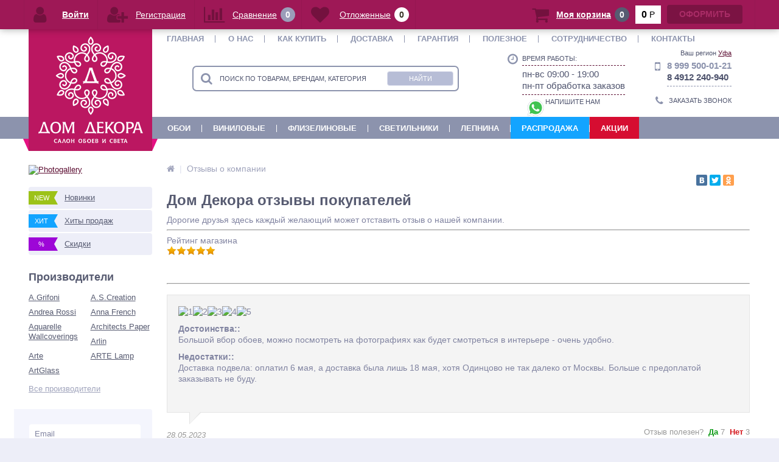

--- FILE ---
content_type: text/html; charset=UTF-8
request_url: https://ufa.dom-decora.ru/otzyvy-o-kompanii/
body_size: 30786
content:
<!DOCTYPE html>
<html lang="ru">
<head><link rel="canonical" href="https://_/otzyvy-o-kompanii/" />
    <link rel="shortcut icon" type="image/x-icon" href="/bitrix/templates/dom-decora-admin/favicon.ico"/>
    <link rel="apple-touch-icon" sizes="57x57" href="/bitrix/templates/dom-decora-admin/images/apple-touch-icon-114.png"/>
    <link rel="apple-touch-icon" sizes="114x114" href="/bitrix/templates/dom-decora-admin/images/apple-touch-icon-114.png"/>
    <link rel="apple-touch-icon" sizes="72x72" href="/bitrix/templates/dom-decora-admin/images/apple-touch-icon-144.png"/>
    <link rel="apple-touch-icon" sizes="144x144" href="/bitrix/templates/dom-decora-admin/images/apple-touch-icon-144.png"/>
    <meta name='viewport' content='width=device-width, initial-scale=1.0'/>
    <meta name='yandex-verification' content='48735602ffa23ced'/>
	<meta name="yandex-verification" content="b7da285aa95c7a7d" />
    <title>Отзывы, что говорят и пишут покупатели об интернет магазине Дом Декора, dom-decora.ru</title>
    <meta property="og:title" content="Отзывы, что говорят и пишут покупатели об интернет магазине Дом Декора, dom-decora.ru"/>
    <meta property="og:description" content="Отзывы покупателей интернет магазина Дом Декора. Читайте и пишите отзывы о нашем магазине. Помогите другим сделать правильный выбор."/>
    <meta property="og:type" content="website"/>
    <meta property="og:url" content="https://dom-decora.ru/otzyvy-o-kompanii/"/>
    <meta property="og:image" content="https://dom-decora.ru/bitrix/templates/dom-decora-admin/images/apple-touch-icon-144.png">
    <meta property='og:image:width' content="144"/>
    <meta property='og:image:height' content="144"/>
    <link rel='image_src' href="https://dom-decora.ru/bitrix/templates/dom-decora-admin/images/apple-touch-icon-144.png"/>

	    
    <link rel="stylesheet" href="/bitrix/templates/dom-decora-admin/css/font-awesome/css/font-awesome.min.css">
    
        <meta http-equiv="Content-Type" content="text/html; charset=UTF-8" />
<meta name="robots" content="index, follow" />
<meta name="keywords" content="отзывы дом декора, что говорят и пишут покупатели нашего магазина dom-decora.ru" />
<meta name="description" content="Отзывы покупателей интернет магазина Дом Декора. Читайте и пишите отзывы о нашем магазине. Помогите другим сделать правильный выбор." />

<script data-skip-moving="true">(function(w, d, n) {var cl = "bx-core";var ht = d.documentElement;var htc = ht ? ht.className : undefined;if (htc === undefined || htc.indexOf(cl) !== -1){return;}var ua = n.userAgent;if (/(iPad;)|(iPhone;)/i.test(ua)){cl += " bx-ios";}else if (/Windows/i.test(ua)){cl += ' bx-win';}else if (/Macintosh/i.test(ua)){cl += " bx-mac";}else if (/Linux/i.test(ua) && !/Android/i.test(ua)){cl += " bx-linux";}else if (/Android/i.test(ua)){cl += " bx-android";}cl += (/(ipad|iphone|android|mobile|touch)/i.test(ua) ? " bx-touch" : " bx-no-touch");cl += w.devicePixelRatio && w.devicePixelRatio >= 2? " bx-retina": " bx-no-retina";if (/AppleWebKit/.test(ua)){cl += " bx-chrome";}else if (/Opera/.test(ua)){cl += " bx-opera";}else if (/Firefox/.test(ua)){cl += " bx-firefox";}ht.className = htc ? htc + " " + cl : cl;})(window, document, navigator);</script>


<link href="/bitrix/js/ui/design-tokens/dist/ui.design-tokens.css?172794251626358"  rel="stylesheet" />
<link href="/bitrix/js/ui/fonts/opensans/ui.font.opensans.css?16803627012555"  rel="stylesheet" />
<link href="/bitrix/js/main/popup/dist/main.popup.bundle.css?175136975931694"  rel="stylesheet" />
<link href="/bitrix/css/skyweb24.popuppro/animation.css?162246451891436"  rel="stylesheet" />
<link href="/bitrix/js/main/core/css/core_popup.min.css?155957380715428"  rel="stylesheet" />
<link href="/bitrix/css/main/font-awesome.css?151993433728777"  rel="stylesheet" />
<link href="/bitrix/cache/css/s1/dom-decora-admin/page_7d49dc71f876438bc15ad1a608739725/page_7d49dc71f876438bc15ad1a608739725_v1.css?176630012020377"  rel="stylesheet" />
<link href="/bitrix/cache/css/s1/dom-decora-admin/template_34f8a02fe56795312bad84b79b371ecd/template_34f8a02fe56795312bad84b79b371ecd_v1.css?1766299812553981"  data-template-style="true" rel="stylesheet" />







<meta name='theme-color' content='#9E1856' />



    
            <!-- Zverushki\Microm --><script data-skip-moving="true">window.Zverushki=window.Zverushki||{};window.Zverushki.Microm={"Breadcrumb":true,"Business":"Disabled","Product":"Disabled","Article":"Disabled","version":"2.2.1","format":{"json-ld":true,"microdata":"Disabled"},"execute":{"time":0,"scheme":{"Breadcrumb":null}}};</script><script type="application/ld+json" data-skip-moving="true">{"@context":"http://schema.org","@type":"BreadcrumbList","itemListElement":[{"@type":"ListItem","position":1,"item":{"@id":"/", "name":"Главная"}},{"@type":"ListItem","position":2,"item":{"@id":"/otzyvy-o-kompanii/", "name":"Отзывы о компании"}}]}</script><!-- end Zverushki\Microm --></head>
<body>


<div class="foot_panel_all" style="bottom:auto;top:0;">
    <div class="foot_panel">
        <div class="foot_panel_1">
            
<div class="kabinet" id="kabinet">
			
					<a class="login_anch" href="javascript:void(0)" title="Войти"><i class="fa fa-user"></i><span>Войти</span></a>
			<div class="pop-up-bg login_body popup-window-overlay" style="display: none; position: absolute; z-index: 1099; opacity: 1"></div>
			<div class="pop-up login" style="display: none; position: absolute; z-index: 1100;">
				<a href="javascript:void(0)" class="login_close popup-window-close-icon" style="top: -10px; right: -10px;"><i class="fa fa-times"></i></a>
				<div class="login-form" id="loginForm">
					<div class="fields">
						<form name="form_auth" method="post" target="_top" action="/personal/private/">
							<input type="hidden" name="AUTH_FORM" value="Y"/>
							<input type="hidden" name="TYPE" value="AUTH"/>
															<input type="hidden" name="backurl" value="/otzyvy-o-kompanii/"/>
																					<div class="field">
								<input type="text" name="USER_LOGIN" maxlength="50" placeholder="Логин" value="" class="input-field"/>
							</div>	
							<div class="field">
								<input type="password" name="USER_PASSWORD" maxlength="50" placeholder="Пароль" value="" class="input-field"/>
							</div>
							<div class="field field-button">
								<button type="submit" name="Login" class="btn_buy popdef" value="Войти">Войти</button>
							</div>
							<div class="field">
								<a class="btn_buy apuo forgot" href="/personal/private/?forgot_password=yes" rel="nofollow">Напомнить пароль</a>
							</div>
							<div class="field" style="margin:0px;">
								<a class="btn_buy apuo reg" href="/personal/private/?register=yes" rel="nofollow">Регистрация</a>
							</div>
						</form>
						
					</div>
										
				</div>
			</div>
			<a class="register" href="/personal/private/?register=yes" title="Регистрация" rel="nofollow"><i class="fa fa-user-plus"></i><span>Регистрация</span></a>
		</div>            

<div class="compare_line">
	<!--'start_frame_cache_compare'-->		<a href="/compare/" title="Сравнение" rel="nofollow">
			<i class="fa fa-bar-chart"></i>
			<span class="text">Сравнение</span>
			<span class="qnt_cont">
				<span class="qnt">0</span>
			</span>
		</a>
	<!--'end_frame_cache_compare'--></div>            
<div class="delay_line">
	<!--'start_frame_cache_delay'-->		<a href="/personal/cart/?delay=Y" title="Отложенные" rel="nofollow">
			<i class="fa fa-heart"></i>
			<span class="text">Отложенные</span>
			<span class="qnt_cont">
				<span class="qnt">
					0				</span>
			</span>
		</a>
	<!--'end_frame_cache_delay'--></div>        </div>
        <div class="foot_panel_2">
            
<div class="cart_line" id="cart_line1">
	<!--'start_frame_cache_cart_line'-->
<a href="/personal/cart/" class="cart" title="Моя корзина" rel="nofollow">
	<i class="fa fa-shopping-cart"></i>
	<span class="text">Моя корзина</span>
	<span class="qnt_cont">
		<span class="qnt">0</span>
	</span>	
</a>				
<span class="sum_cont">
	<span class="sum" data-sum="0" data-separator=" " data-decimal="" data-dec-point=",">
		<span id="cartCounter">0</span>
		<span class="curr"> Р</span>
	</span>
</span>		
<div class="oformit_cont">
			<div class="btn_buy oformit dsbl">Оформить</div>
	</div><!--'end_frame_cache_cart_line'--></div>

        </div>
    </div>
</div>




<div class="bx-panel clvt">
    </div>
<div class="bx-include-empty">
    </div>
<div class="body clvh clvt">
    <div class="page-wrapper">
                        <div class="top-menu">
                    <div class="center">
                        
<div class="store-horizontal-wrap">
	<ul class="store-horizontal">
		<li><a href="/">Главная</a></li>
							<li class="dropdown">
						<a href="/about/">О нас</a>
						<ul class="dropdown-menu">
									<li>
						<a href="/requisites/">Реквизиты</a>
					</li>
									<li>
						<a href="/card/">Накопительная карта</a>
					</li>
									<li>
						<a href="/vacancies/">Вакансии</a>
					</li>
									<li>
						<a href="/portfolio/">Портфолио</a>
					</li>
				</ul></li>					<li>
						<a href="/help/">Как купить</a>
					</li>
									<li>
						<a href="/help/dostavka/">Доставка</a>
					</li>
									<li>
						<a href="/help/guarantee/">Гарантия</a>
					</li>
									<li class="dropdown">
						<a href="/reviews/">Полезное</a>
						<ul class="dropdown-menu">
									<li>
						<a href="/help/">Как сделать заказ</a>
					</li>
									<li>
						<a href="/help/kak-oplatit-zakaz/">Как оплатить заказ</a>
					</li>
									<li>
						<a href="/help/registratsiya/">Регистрация</a>
					</li>
									<li>
						<a href="/help/esli-zabyli-parol/">Если вы забыли пароль</a>
					</li>
									<li>
						<a href="/help/sistema-bonusov/">Система бонусов</a>
					</li>
									<li>
						<a href="/help/guarantee/">Гарантия</a>
					</li>
									<li>
						<a href="/help/obmen-tovara/">Возврат и обмен</a>
					</li>
									<li>
						<a href="/help/sposoby-oplaty-tovara/">Способы оплаты</a>
					</li>
									<li>
						<a href="/help/dostavka-nalozhennym-platezhem/">Оплата при получении</a>
					</li>
									<li>
						<a href="/help/oferta/">Оферта</a>
					</li>
									<li>
						<a href="/reviews/bonusnaya-programm">Бонусная программа</a>
					</li>
									<li>
						<a href="/reviews/condition/">Условия продаж</a>
					</li>
									<li>
						<a href="/reviews/kupony/">Купоны</a>
					</li>
									<li>
						<a href="/reviews/instrukcija/video-instrukcija/">Видео инструкция</a>
					</li>
									<li>
						<a href="/gallery/">Интерьерные фото</a>
					</li>
				</ul></li>					<li>
						<a href="/partners/">Сотрудничество</a>
					</li>
									<li>
						<a href="/contacts/">Контакты</a>
					</li>
					</ul>
</div>

                    </div>
                </div>
                        <header>
                <div class="center">
                    <div class="header_1">
                        <div class="logo">
                            <a href="/"><img class="lazyload" width="172" alt="logo" src="/bitrix/templates/dom-decora-admin/images/logo_new.png" height="176"></a> <a class="mobile" href="/"><img alt="logo" src="/bitrix/templates/dom-decora-admin/images/logo.png"></a>                        </div>
                    </div>
                    <div class="header_2">
                        		<div id="altop_search" class="form-box">
		<form action="/search/index.php">
			<i class="fa fa-search"></i>
			<input type="text" name="q" id="title-search-input" class="" maxlength="50" autocomplete="off" placeholder="Поиск по товарам, брендам, категориям" value="" />
			<input type="submit" name="submit" class="" value="Найти" />
		</form>
	</div>

                    </div>
                    <div class="header_3">
                        <div class="schedule">
                            <div class="left">
	<p class="time">
 <i class="fa fa-clock-o"></i>
	</p>
</div>
<div class="right">
	<p>
		 Время работы:
	</p>
	<p class="more">
		 пн-вс 09:00 - 19:00<br>
		 пн-пт обработка заказов
	</p>
	<div>
		 &nbsp; <a href="https://api.whatsapp.com/send?phone=79995000121" title="Написать в WhatsApp"><img width="32" src="/upload/social/soc-wa.png"></a>НАПИШИТЕ НАМ
	</div>
</div>
 <br>                        </div>
                    </div>
                    <div class="header_4">
                        <div>
                            	<div class="vr-template "
	     data-rand="17546021">
		<span class="vr-template__label">Ваш регион</span>
		<a class="vr-template__link js-vr-template__link-region-name"
		   href="#"
		   onclick="OpenVregionsPopUp('open', 'vregions-popup17546021', 'vregions-sepia17546021'); return false;">Уфа</a>
	</div>
    	<div id="vregions-sepia17546021"
	     class="vregions-sepia"
	     onclick="OpenVregionsPopUp('close'); return false;"></div>
        <div class="vr-popup" id="vregions-popup17546021">
	<div class="vr-popup__container">
		<div class="vr-popup__content">
		<a class="vr-popup__close"
		   onclick="OpenVregionsPopUp('close'); return false;">close
		</a>
		<div class="vr-popup__header">
			<div class="vr-popup__title">Выберите ваш регион</div>
		</div>
		<div class="vr-popup__body clearfix">
                                                			<div class="vregions-list clearfix">
                					<div class="vregions-list__col vregions-list__col_width-one-3">
                        							<a class="vr-popup__region-link  js-vr-popup__region-link"
							   href="https://vladivostok.dom-decora.ru"
							   data-domain="https://vladivostok.dom-decora.ru"
							   data-cookie="vladivostok"
                                                               onclick="ChangeVRegion(this); return false;">Владивосток</a>
                        							<a class="vr-popup__region-link  js-vr-popup__region-link"
							   href="https://voronezh.dom-decora.ru"
							   data-domain="https://voronezh.dom-decora.ru"
							   data-cookie="voronezh"
                                                               onclick="ChangeVRegion(this); return false;">Воронеж</a>
                        							<a class="vr-popup__region-link  js-vr-popup__region-link"
							   href="https://ekaterinburg.dom-decora.ru"
							   data-domain="https://ekaterinburg.dom-decora.ru"
							   data-cookie="ekaterinburg"
                                                               onclick="ChangeVRegion(this); return false;">Екатеринбург</a>
                        							<a class="vr-popup__region-link  js-vr-popup__region-link"
							   href="https://kazan.dom-decora.ru"
							   data-domain="https://kazan.dom-decora.ru"
							   data-cookie="kazan"
                                                               onclick="ChangeVRegion(this); return false;">Казань</a>
                        							<a class="vr-popup__region-link  js-vr-popup__region-link"
							   href="https://krasnoyarsk.dom-decora.ru"
							   data-domain="https://krasnoyarsk.dom-decora.ru"
							   data-cookie="krasnoyarsk"
                                                               onclick="ChangeVRegion(this); return false;">Красноярск</a>
                        							<a class="vr-popup__region-link  js-vr-popup__region-link"
							   href="https://dom-decora.ru"
							   data-domain="https://dom-decora.ru"
							   data-cookie="moskva"
                                                               onclick="ChangeVRegion(this); return false;">Москва</a>
                        							<a class="vr-popup__region-link  js-vr-popup__region-link"
							   href="https://novosibirsk.dom-decora.ru"
							   data-domain="https://novosibirsk.dom-decora.ru"
							   data-cookie="novosibirsk"
                                                               onclick="ChangeVRegion(this); return false;">Новосибирск</a>
                        					</div>
                					<div class="vregions-list__col vregions-list__col_width-one-3">
                        							<a class="vr-popup__region-link  js-vr-popup__region-link"
							   href="https://omsk.dom-decora.ru"
							   data-domain="https://omsk.dom-decora.ru"
							   data-cookie="omsk"
                                                               onclick="ChangeVRegion(this); return false;">Омск</a>
                        							<a class="vr-popup__region-link  js-vr-popup__region-link"
							   href="https://perm.dom-decora.ru"
							   data-domain="https://perm.dom-decora.ru"
							   data-cookie="perm"
                                                               onclick="ChangeVRegion(this); return false;">Пермь</a>
                        							<a class="vr-popup__region-link  js-vr-popup__region-link"
							   href="https://pyatigorsk.dom-decora.ru"
							   data-domain="https://pyatigorsk.dom-decora.ru"
							   data-cookie="pyatigorsk"
                                                               onclick="ChangeVRegion(this); return false;">Пятигорск</a>
                        							<a class="vr-popup__region-link  js-vr-popup__region-link"
							   href="https://rostov-na-donu.dom-decora.ru"
							   data-domain="https://rostov-na-donu.dom-decora.ru"
							   data-cookie="rostov-na-donu"
                                                               onclick="ChangeVRegion(this); return false;">Ростов-на-Дону</a>
                        							<a class="vr-popup__region-link  js-vr-popup__region-link"
							   href="https://ryazan.dom-decora.ru"
							   data-domain="https://ryazan.dom-decora.ru"
							   data-cookie="ryazan"
                                                               onclick="ChangeVRegion(this); return false;">Рязань</a>
                        							<a class="vr-popup__region-link  js-vr-popup__region-link"
							   href="https://samara.dom-decora.ru"
							   data-domain="https://samara.dom-decora.ru"
							   data-cookie="samara"
                                                               onclick="ChangeVRegion(this); return false;">Самара</a>
                        							<a class="vr-popup__region-link  js-vr-popup__region-link"
							   href="https://spb.dom-decora.ru"
							   data-domain="https://spb.dom-decora.ru"
							   data-cookie="spb"
                                                               onclick="ChangeVRegion(this); return false;">Санкт-Петербург</a>
                        					</div>
                					<div class="vregions-list__col vregions-list__col_width-one-3">
                        							<a class="vr-popup__region-link  js-vr-popup__region-link"
							   href="https://sakhalin.dom-decora.ru"
							   data-domain="https://sakhalin.dom-decora.ru"
							   data-cookie="sakhalin"
                                                               onclick="ChangeVRegion(this); return false;">Сахалин</a>
                        							<a class="vr-popup__region-link  js-vr-popup__region-link"
							   href="https://tolyatti.dom-decora.ru"
							   data-domain="https://tolyatti.dom-decora.ru"
							   data-cookie="tolyatti"
                                                               onclick="ChangeVRegion(this); return false;">Тольятти</a>
                        							<a class="vr-popup__region-link  js-vr-popup__region-link"
							   href="https://tula.dom-decora.ru"
							   data-domain="https://tula.dom-decora.ru"
							   data-cookie="tula"
                                                               onclick="ChangeVRegion(this); return false;">Тула</a>
                        							<a class="vr-popup__region-link  js-vr-popup__region-link"
							   href="https://tyumen.dom-decora.ru"
							   data-domain="https://tyumen.dom-decora.ru"
							   data-cookie="tyumen"
                                                               onclick="ChangeVRegion(this); return false;">Тюмень</a>
                        							<a class="vr-popup__region-link vr-popup__region-link_active js-vr-popup__region-link"
							   href="https://ufa.dom-decora.ru"
							   data-domain="https://ufa.dom-decora.ru"
							   data-cookie="ufa"
                                                               onclick="ChangeVRegion(this); return false;">Уфа</a>
                        							<a class="vr-popup__region-link  js-vr-popup__region-link"
							   href="https://chelyabinsk.dom-decora.ru"
							   data-domain="https://chelyabinsk.dom-decora.ru"
							   data-cookie="chelyabinsk"
                                                               onclick="ChangeVRegion(this); return false;">Челябинск</a>
                        					</div>
                			</div>
            		</div>
	</div>
	</div>
</div>
                            </div>
                        <div class="contacts">
                            <div class="telephone">
	<div class="left">
		<p>
 <i class="fa fa-mobile"></i>
		</p>
	</div>
	<div class="right">
		<p>
 <span style="font-family: var(--ui-font-family-primary, var(--ui-font-family-helvetica));">8 999 500-01-21</span><br>
		</p>
		<p>
			 8 4912 240-940
		</p>
	</div>
</div>
 <br>                            <a id="callbackAnch"
                               class="btn_buy apuo callback_anch"
                               href="javascript:void(0)"><span class="cont"><i class="fa fa-phone"></i><span class="text">Заказать звонок</span></span></a>
                        </div>
                    </div>
                </div>
            </header>
                            <div class="top-catalog">
                    <div class="center">
                        
<ul class="left-menu">
					<li>
					<a 22 href="/wallpaper/">Обои</a>
				</li>
							<li>
					<a 22 href="/wallpaper/vinil-na-bumage/">Виниловые</a>
				</li>
							<li>
					<a 22 href="/wallpaper/flizelinovye/">Флизелиновые</a>
				</li>
							<li>
					<a 22 href="/light/">Светильники</a>
				</li>
							<li>
					<a 22 href="/lepnina/">Лепнина</a>
				</li>
							<li>
					<a 22 href="/wallpaper/rasprodazha-oboev/">Распродажа</a>
				</li>
							<li>
					<a 22 href="/promotions/">Акции</a>
				</li>
			</ul>

                    </div>
                </div>

                                        
            <div class="top_panel">
                <div class="center">
                    <div class="panel_1 top-menu-mobile">
                                            </div>
                    <div class="panel_2">
                        
<ul class="store-vertical">
	<li>
		<a href="javascript:void(0)" class="showsubmenu">Меню</a>
		<ul class="submenu" style="display:none;">
			<li>
				<a href="/" >Главная</a>
			</li>
								<li >
						<span class="text">
							<a href="/about/" class="root-item">О нас</a>
							<span class="showchild"><i class="fa fa-plus-circle"></i><i class="fa fa-minus-circle"></i></span>
						</span>
						<ul style="display:none;">
										<li>
							<a href="/requisites/" class="root-item">Реквизиты</a>
						</li>
											<li>
							<a href="/card/" class="root-item">Накопительная карта</a>
						</li>
											<li>
							<a href="/vacancies/" class="root-item">Вакансии</a>
						</li>
											<li>
							<a href="/portfolio/" class="root-item">Портфолио</a>
						</li>
					</ul></li>						<li>
							<a href="/help/" class="root-item">Как купить</a>
						</li>
											<li>
							<a href="/help/dostavka/" class="root-item">Доставка</a>
						</li>
											<li>
							<a href="/help/guarantee/" class="root-item">Гарантия</a>
						</li>
										<li >
						<span class="text">
							<a href="/reviews/" class="root-item">Полезное</a>
							<span class="showchild"><i class="fa fa-plus-circle"></i><i class="fa fa-minus-circle"></i></span>
						</span>
						<ul style="display:none;">
										<li>
							<a href="/help/" class="root-item">Как сделать заказ</a>
						</li>
											<li>
							<a href="/help/kak-oplatit-zakaz/" class="root-item">Как оплатить заказ</a>
						</li>
											<li>
							<a href="/help/registratsiya/" class="root-item">Регистрация</a>
						</li>
											<li>
							<a href="/help/esli-zabyli-parol/" class="root-item">Если вы забыли пароль</a>
						</li>
											<li>
							<a href="/help/sistema-bonusov/" class="root-item">Система бонусов</a>
						</li>
											<li>
							<a href="/help/guarantee/" class="root-item">Гарантия</a>
						</li>
											<li>
							<a href="/help/obmen-tovara/" class="root-item">Возврат и обмен</a>
						</li>
											<li>
							<a href="/help/sposoby-oplaty-tovara/" class="root-item">Способы оплаты</a>
						</li>
											<li>
							<a href="/help/dostavka-nalozhennym-platezhem/" class="root-item">Оплата при получении</a>
						</li>
											<li>
							<a href="/help/oferta/" class="root-item">Оферта</a>
						</li>
											<li>
							<a href="/reviews/bonusnaya-programm" class="root-item">Бонусная программа</a>
						</li>
											<li>
							<a href="/reviews/condition/" class="root-item">Условия продаж</a>
						</li>
											<li>
							<a href="/reviews/kupony/" class="root-item">Купоны</a>
						</li>
											<li>
							<a href="/reviews/instrukcija/video-instrukcija/" class="root-item">Видео инструкция</a>
						</li>
											<li>
							<a href="/gallery/" class="root-item">Интерьерные фото</a>
						</li>
					</ul></li>						<li>
							<a href="/promotions/" class="root-item">Акции</a>
						</li>
											<li>
							<a href="/partners/" class="root-item">Сотрудничество</a>
						</li>
											<li>
							<a href="/contacts/" class="root-item">Контакты</a>
						</li>
							</ul>
	</li>
</ul>

                    </div>
                    <div class="panel_3">
                        <ul class="contacts-vertical">
                            <li>
                                <a class="showcontacts" href="javascript:void(0)"><i class="fa fa-phone"></i></a>
                            </li>
                        </ul>
                    </div>
                    <div class="panel_4">
                        <ul class="search-vertical">
                            <li>
                                <a class="showsearch" href="javascript:void(0)"><i class="fa fa-search"></i></a>
                            </li>
                        </ul>
                    </div>
                </div>
            </div>
            <div class="content-wrapper">
                <div class="center">
                    <div class="content">
                                                    <div class="left-column">
                                
                                                                        <div class="filter-wrap "></div>                                        
<div class="banners_left">
			<a href="/gallery/">
			<img src="/upload/resize_cache/iblock/6c8/202_304_1/6c897d9b997db5b92f04bd1ff4963dca.png" width="202" height="161" alt="Photogallery" />
		</a>
	</div>                                                                                                                                                                                                    <ul class="new_leader_disc">
                                        <li>
                                            <a class="new" href="/newproduct/">
                                                <span class="icon">New</span>
                                                <span class="text">Новинки</span>
                                            </a>
                                        </li>
                                        <li>
                                            <a class="hit" href="/saleleader/">
                                                <span class="icon">Хит</span>
                                                <span class="text">Хиты продаж</span>
                                            </a>
                                        </li>
                                        <li>
                                            <a class="discount" href="/discount/">
                                                <span class="icon">%</span>
                                                <span class="text">Скидки</span>
                                            </a>
                                        </li>
                                    </ul>
                                                                    <div class="vendors">
                                        <div class="h3">Производители</div>
                                        
<div class="vendors-list">
			<p class="vendors-item">
			<a rel="nofollow" href="/vendors/a-grifoni/">A.Grifoni</a>
		</p>
			<p class="vendors-item">
			<a rel="nofollow" href="/vendors/AScreation/">A.S.Creation</a>
		</p>
			<p class="vendors-item">
			<a rel="nofollow" href="/vendors/andrea_rossi/">Andrea Rossi</a>
		</p>
			<p class="vendors-item">
			<a rel="nofollow" href="/vendors/anna_french/">Anna French</a>
		</p>
			<p class="vendors-item">
			<a rel="nofollow" href="/vendors/aquarelle_wallcoverings/">Aquarelle Wallcoverings</a>
		</p>
			<p class="vendors-item">
			<a rel="nofollow" href="/vendors/architects_paper/">Architects Paper</a>
		</p>
			<p class="vendors-item">
			<a rel="nofollow" href="/vendors/arlin/">Arlin</a>
		</p>
			<p class="vendors-item">
			<a rel="nofollow" href="/vendors/arte/">Arte</a>
		</p>
			<p class="vendors-item">
			<a rel="nofollow" href="/vendors/arte_lamp/">ARTE Lamp</a>
		</p>
			<p class="vendors-item">
			<a rel="nofollow" href="/vendors/artglass/">ArtGlass</a>
		</p>
	</div>
<a class="all" href="/vendors/">Все производители</a>                                    </div>
                                    <div class="subscribe" id="subscribe_form">
                                    </div>
                                                                                                                                    </div>
                                                <div class="workarea">
                                                        <div class="body_text" style="padding:0px;">
                                                                    <div class="breadcrumb-share">
                                        <div id="navigation" class="breadcrumb">
                                                                                        <div itemscope itemtype="https://schema.org/BreadcrumbList"><div class="breadcrumb__item" itemprop="itemListElement" itemscope itemtype="https://schema.org/ListItem" id="breadcrumb_0"><a class="breadcrumb__link" href="/" title="Главная" itemprop="item"><i class="fa fa-home breadcrumb__icon_main"></i><span class="breadcrumb__title_main" itemprop="name">Главная</span></a><meta itemprop="position" content="1" /></div><div class="breadcrumb__item" itemprop="itemListElement" itemscope itemtype="https://schema.org/ListItem"><span class="breadcrumb__arrow"></span><span itemprop="name" class="breadcrumb__title">Отзывы о компании</span><meta itemprop="position" content="2" /></div></div>                                        </div>
                                        <div class="share">
                                            <div class="yashare-auto-init" data-yashareL10n="ru" data-yashareType="small" data-yashareQuickServices="vkontakte,facebook,twitter,odnoklassniki" data-yashareTheme="counter"></div>
                                        </div>
                                    </div>
                                    <h1 id="pagetitle">Дом Декора отзывы покупателей</h1>
                                Дорогие друзья здесь каждый желающий может отставить отзыв о нашей компании.<br>
<hr>
Рейтинг магазина<br>
 
<div id="wd_reviews2_rating_2" class="wd_reviews2_rating" style="white-space:nowrap">
	</div>

<br>
<br>
<hr>
 

<!--'start_frame_cache_jRlUXc'-->
<div id="wd_reviews2_list_wlpNhU">
<div class="wdr2_list" id="wdr2_list_ovk4gJ">
					<div class="wdr2_items">
																			<div id="wdr2_item_47" itemscope itemtype="https://schema.org/Review">
					<div class="wdr2_item" id="bx_3566614279_47" itemprop="itemReviewed">
						<a name="47"></a>
						<div class="wdr2_baloon_body">
															<div class="wdr2_item_rating">
									<div id="wd_reviews2_rating_f0d7871c9d1ac4ae71b77c111cfe723a" class="wd_reviews2_rating" style="white-space:nowrap"></div>									<div class="wdr2_item_rating_detail">
																					<div class="wdr2_one_rating">
												Ваша отценка<br/>
												<div id="wd_reviews2_rating_7c6d02fa78c8da5286b65e740903456c" class="wd_reviews2_rating" style="white-space:nowrap"></div>											</div>
																			</div>
								</div>
																						<div class="wdr2_fields">
																																																											<div class="wdr2_field wdr2_field_block"><div class="wdr2_field_title">Достоинства::</div> <div class="wdr2_field_value"><div>Большой вбор обоев, можно посмотреть на фотографиях как будет смотреться в интерьере - очень удобно.</div></div></div>
																																																											<div class="wdr2_field wdr2_field_block"><div class="wdr2_field_title">Недостатки::</div> <div class="wdr2_field_value"><div>Доставка подвела: оплатил 6 мая, а доставка была лишь 18 мая, хотя Одинцово не так далеко от Москвы. Больше с предоплатой заказывать не буду.<br></div></br></div></div>
																	</div>
													</div>
						<div class="wdr2_meta">
																					<div class="wdr2_date">28.05.2023</div>
															<!--noindex-->
									<div class="wdr2_vote">
										<span class="wdr2_vote_title">Отзыв полезен?</span>
										<a href="#" class="wdr2_vote_send wdr2_vote_send_y" rel="nofollow" onclick="return wdr2_send_vote_ovk4gJ(2, 'Shop-Dom-Decora', 47, '+1');">Да</a>
										<span class="wdr2_vote_count wdr2_vote_count_y">7</span>
										<a href="#" class="wdr2_vote_send wdr2_vote_send_n" rel="nofollow" onclick="return wdr2_send_vote_ovk4gJ(2, 'Shop-Dom-Decora', 47, '-1');">Нет</a>
										<span class="wdr2_vote_count wdr2_vote_count_n">3</span>
									</div>
								<!--/noindex-->
														<div class="wdr2_clear"></div>
						</div>
																	</div>
				</div>
																			<div id="wdr2_item_46" itemscope itemtype="https://schema.org/Review">
					<div class="wdr2_item" id="bx_3566614279_46" itemprop="itemReviewed">
						<a name="46"></a>
						<div class="wdr2_baloon_body">
															<div class="wdr2_item_rating">
									<div id="wd_reviews2_rating_d3096428bb0cf2749b50f64c335b7741" class="wd_reviews2_rating" style="white-space:nowrap"></div>									<div class="wdr2_item_rating_detail">
																					<div class="wdr2_one_rating">
												Ваша отценка<br/>
												<div id="wd_reviews2_rating_1f01ed0c34239ff590058f77746687a3" class="wd_reviews2_rating" style="white-space:nowrap"></div>											</div>
																			</div>
								</div>
																						<div class="wdr2_fields">
																																																											<div class="wdr2_field"><div class="wdr2_field_title">Достоинства::</div> <div class="wdr2_field_value">&nbsp; &nbsp; &nbsp; Очень долго сомневалась оформить свой первый заказ в интернет-магазине "Дом декора" (оплата производится сразу). Сомнения и опасения присутствовали. Читала отзывы на разных сайтах. Отзывы хорошие. Оформила заказ, оплатила. Поступили и звонок, и сообщение на эл. почту, и смс на телефон. В пятницу оформлен заказ, в понедельник передан в службу СДЭК и доставлен из Рязани в Воронеж. Заказ получила хорошо упакованный, в моем случае это обои. Артикул, партия соответствуют. Спасибо большое.&nbsp;</div></div>
																																																											<div class="wdr2_field"><div class="wdr2_field_title">Недостатки::</div> <div class="wdr2_field_value">Не выявлено.</div></div>
																	</div>
													</div>
						<div class="wdr2_meta">
																					<div class="wdr2_date">04.08.2021</div>
															<!--noindex-->
									<div class="wdr2_vote">
										<span class="wdr2_vote_title">Отзыв полезен?</span>
										<a href="#" class="wdr2_vote_send wdr2_vote_send_y" rel="nofollow" onclick="return wdr2_send_vote_ovk4gJ(2, 'Shop-Dom-Decora', 46, '+1');">Да</a>
										<span class="wdr2_vote_count wdr2_vote_count_y">17</span>
										<a href="#" class="wdr2_vote_send wdr2_vote_send_n" rel="nofollow" onclick="return wdr2_send_vote_ovk4gJ(2, 'Shop-Dom-Decora', 46, '-1');">Нет</a>
										<span class="wdr2_vote_count wdr2_vote_count_n">11</span>
									</div>
								<!--/noindex-->
														<div class="wdr2_clear"></div>
						</div>
																	</div>
				</div>
																			<div id="wdr2_item_45" itemscope itemtype="https://schema.org/Review">
					<div class="wdr2_item" id="bx_3566614279_45" itemprop="itemReviewed">
						<a name="45"></a>
						<div class="wdr2_baloon_body">
															<div class="wdr2_item_rating">
									<div id="wd_reviews2_rating_545d0b7699916d33152ac295b00b7dfa" class="wd_reviews2_rating" style="white-space:nowrap"></div>									<div class="wdr2_item_rating_detail">
																					<div class="wdr2_one_rating">
												Ваша отценка<br/>
												<div id="wd_reviews2_rating_8a33ce742c56c0b2f6d3517374295354" class="wd_reviews2_rating" style="white-space:nowrap"></div>											</div>
																			</div>
								</div>
																						<div class="wdr2_fields">
																																																											<div class="wdr2_field"><div class="wdr2_field_title">Достоинства::</div> <div class="wdr2_field_value">Заказывала двери с Магнитогорска, очень довольна покупкой, все понравилось, спасибо Игорю за быструю сборку и за все спасибо, удачи вам и побольше покупателей. Рекомендую данный магазин.)))</div></div>
																																																											<div class="wdr2_field wdr2_field_block"><div class="wdr2_field_title">Недостатки::</div> <div class="wdr2_field_value"><br></br></div></div>
																	</div>
													</div>
						<div class="wdr2_meta">
																					<div class="wdr2_date">21.05.2021</div>
															<!--noindex-->
									<div class="wdr2_vote">
										<span class="wdr2_vote_title">Отзыв полезен?</span>
										<a href="#" class="wdr2_vote_send wdr2_vote_send_y" rel="nofollow" onclick="return wdr2_send_vote_ovk4gJ(2, 'Shop-Dom-Decora', 45, '+1');">Да</a>
										<span class="wdr2_vote_count wdr2_vote_count_y">13</span>
										<a href="#" class="wdr2_vote_send wdr2_vote_send_n" rel="nofollow" onclick="return wdr2_send_vote_ovk4gJ(2, 'Shop-Dom-Decora', 45, '-1');">Нет</a>
										<span class="wdr2_vote_count wdr2_vote_count_n">18</span>
									</div>
								<!--/noindex-->
														<div class="wdr2_clear"></div>
						</div>
																	</div>
				</div>
																			<div id="wdr2_item_44" itemscope itemtype="https://schema.org/Review">
					<div class="wdr2_item" id="bx_3566614279_44" itemprop="itemReviewed">
						<a name="44"></a>
						<div class="wdr2_baloon_body">
															<div class="wdr2_item_rating">
									<div id="wd_reviews2_rating_cfc04908b8774b080e07fa1757f1c8f3" class="wd_reviews2_rating" style="white-space:nowrap"></div>									<div class="wdr2_item_rating_detail">
																					<div class="wdr2_one_rating">
												Ваша отценка<br/>
												<div id="wd_reviews2_rating_8e73c9df90450ed5560cb904830c7bd4" class="wd_reviews2_rating" style="white-space:nowrap"></div>											</div>
																			</div>
								</div>
																						<div class="wdr2_fields">
																																																											<div class="wdr2_field"><div class="wdr2_field_title">Достоинства::</div> <div class="wdr2_field_value">Хочу выразить огромную благодарность магазину и его сотрудникам. Мне потребовался лишь один рулон обоев, которых в г. Минске, да, обои покупались очень давно, в моем городе таких уже было не найти. Хоть сумма заказа с доставкой была небольшой, да еще и обои оказались на приличной скидке, ко мне отнеслись с вниманием, что немаловажно. Заказ пришел быстро, хорошо был упакован. Обращайтесь в Дом Декора. В своем выборе ни разу не пожалеете.&nbsp;</div></div>
																																																									</div>
													</div>
						<div class="wdr2_meta">
																					<div class="wdr2_date">01.03.2021</div>
															<!--noindex-->
									<div class="wdr2_vote">
										<span class="wdr2_vote_title">Отзыв полезен?</span>
										<a href="#" class="wdr2_vote_send wdr2_vote_send_y" rel="nofollow" onclick="return wdr2_send_vote_ovk4gJ(2, 'Shop-Dom-Decora', 44, '+1');">Да</a>
										<span class="wdr2_vote_count wdr2_vote_count_y">12</span>
										<a href="#" class="wdr2_vote_send wdr2_vote_send_n" rel="nofollow" onclick="return wdr2_send_vote_ovk4gJ(2, 'Shop-Dom-Decora', 44, '-1');">Нет</a>
										<span class="wdr2_vote_count wdr2_vote_count_n">10</span>
									</div>
								<!--/noindex-->
														<div class="wdr2_clear"></div>
						</div>
																	</div>
				</div>
																			<div id="wdr2_item_43" itemscope itemtype="https://schema.org/Review">
					<div class="wdr2_item" id="bx_3566614279_43" itemprop="itemReviewed">
						<a name="43"></a>
						<div class="wdr2_baloon_body">
															<div class="wdr2_item_rating">
									<div id="wd_reviews2_rating_1a5031c9cf93ccdee4f9c935254f9132" class="wd_reviews2_rating" style="white-space:nowrap"></div>									<div class="wdr2_item_rating_detail">
																					<div class="wdr2_one_rating">
												Ваша отценка<br/>
												<div id="wd_reviews2_rating_acc556c712ea27f48954bb56e54bfcd3" class="wd_reviews2_rating" style="white-space:nowrap"></div>											</div>
																			</div>
								</div>
																						<div class="wdr2_fields">
																																																											<div class="wdr2_field"><div class="wdr2_field_title">Достоинства::</div> <div class="wdr2_field_value">Огромное спасибо компании dom decor!Оказали помощь в подборке,сделали скидку,отправили товар без задержки.Качеством очень довольны!</div></div>
																																																									</div>
													</div>
						<div class="wdr2_meta">
																					<div class="wdr2_date">18.12.2020</div>
															<!--noindex-->
									<div class="wdr2_vote">
										<span class="wdr2_vote_title">Отзыв полезен?</span>
										<a href="#" class="wdr2_vote_send wdr2_vote_send_y" rel="nofollow" onclick="return wdr2_send_vote_ovk4gJ(2, 'Shop-Dom-Decora', 43, '+1');">Да</a>
										<span class="wdr2_vote_count wdr2_vote_count_y">18</span>
										<a href="#" class="wdr2_vote_send wdr2_vote_send_n" rel="nofollow" onclick="return wdr2_send_vote_ovk4gJ(2, 'Shop-Dom-Decora', 43, '-1');">Нет</a>
										<span class="wdr2_vote_count wdr2_vote_count_n">12</span>
									</div>
								<!--/noindex-->
														<div class="wdr2_clear"></div>
						</div>
																	</div>
				</div>
																			<div id="wdr2_item_42" itemscope itemtype="https://schema.org/Review">
					<div class="wdr2_item" id="bx_3566614279_42" itemprop="itemReviewed">
						<a name="42"></a>
						<div class="wdr2_baloon_body">
															<div class="wdr2_item_rating">
									<div id="wd_reviews2_rating_2eb2644dd984317e800c72a6ab58488b" class="wd_reviews2_rating" style="white-space:nowrap"></div>									<div class="wdr2_item_rating_detail">
																					<div class="wdr2_one_rating">
												Ваша отценка<br/>
												<div id="wd_reviews2_rating_0ba1984a66a0d5fd9a099531b1edcdaf" class="wd_reviews2_rating" style="white-space:nowrap"></div>											</div>
																			</div>
								</div>
																						<div class="wdr2_fields">
																																																											<div class="wdr2_field"><div class="wdr2_field_title">Достоинства::</div> <div class="wdr2_field_value">Заказала обои, которых не было в наличии. Привезли в обещанные сроки. Спасибо большое. Все соответствует описанию.&nbsp;</div></div>
																																																									</div>
													</div>
						<div class="wdr2_meta">
																					<div class="wdr2_date">17.12.2020</div>
															<!--noindex-->
									<div class="wdr2_vote">
										<span class="wdr2_vote_title">Отзыв полезен?</span>
										<a href="#" class="wdr2_vote_send wdr2_vote_send_y" rel="nofollow" onclick="return wdr2_send_vote_ovk4gJ(2, 'Shop-Dom-Decora', 42, '+1');">Да</a>
										<span class="wdr2_vote_count wdr2_vote_count_y">15</span>
										<a href="#" class="wdr2_vote_send wdr2_vote_send_n" rel="nofollow" onclick="return wdr2_send_vote_ovk4gJ(2, 'Shop-Dom-Decora', 42, '-1');">Нет</a>
										<span class="wdr2_vote_count wdr2_vote_count_n">8</span>
									</div>
								<!--/noindex-->
														<div class="wdr2_clear"></div>
						</div>
																	</div>
				</div>
																			<div id="wdr2_item_41" itemscope itemtype="https://schema.org/Review">
					<div class="wdr2_item" id="bx_3566614279_41" itemprop="itemReviewed">
						<a name="41"></a>
						<div class="wdr2_baloon_body">
															<div class="wdr2_item_rating">
									<div id="wd_reviews2_rating_177047ed83c5fcccd623d706cbe36754" class="wd_reviews2_rating" style="white-space:nowrap"></div>									<div class="wdr2_item_rating_detail">
																					<div class="wdr2_one_rating">
												Ваша отценка<br/>
												<div id="wd_reviews2_rating_b799de4494083c103fd5d82c04699fcf" class="wd_reviews2_rating" style="white-space:nowrap"></div>											</div>
																			</div>
								</div>
																						<div class="wdr2_fields">
																																																											<div class="wdr2_field"><div class="wdr2_field_title">Достоинства::</div> <div class="wdr2_field_value">Отлично, очень быстро доставили в Пермь</div></div>
																																																									</div>
													</div>
						<div class="wdr2_meta">
																					<div class="wdr2_date">17.12.2020</div>
															<!--noindex-->
									<div class="wdr2_vote">
										<span class="wdr2_vote_title">Отзыв полезен?</span>
										<a href="#" class="wdr2_vote_send wdr2_vote_send_y" rel="nofollow" onclick="return wdr2_send_vote_ovk4gJ(2, 'Shop-Dom-Decora', 41, '+1');">Да</a>
										<span class="wdr2_vote_count wdr2_vote_count_y">1</span>
										<a href="#" class="wdr2_vote_send wdr2_vote_send_n" rel="nofollow" onclick="return wdr2_send_vote_ovk4gJ(2, 'Shop-Dom-Decora', 41, '-1');">Нет</a>
										<span class="wdr2_vote_count wdr2_vote_count_n">0</span>
									</div>
								<!--/noindex-->
														<div class="wdr2_clear"></div>
						</div>
																	</div>
				</div>
																			<div id="wdr2_item_40" itemscope itemtype="https://schema.org/Review">
					<div class="wdr2_item" id="bx_3566614279_40" itemprop="itemReviewed">
						<a name="40"></a>
						<div class="wdr2_baloon_body">
															<div class="wdr2_item_rating">
									<div id="wd_reviews2_rating_2dacf7306e28266f76ba142c260281ac" class="wd_reviews2_rating" style="white-space:nowrap"></div>									<div class="wdr2_item_rating_detail">
																					<div class="wdr2_one_rating">
												Ваша отценка<br/>
												<div id="wd_reviews2_rating_15fae39cf54433a2dbb9c8019c21a9b2" class="wd_reviews2_rating" style="white-space:nowrap"></div>											</div>
																			</div>
								</div>
																						<div class="wdr2_fields">
																																																											<div class="wdr2_field wdr2_field_block"><div class="wdr2_field_title">Достоинства::</div> <div class="wdr2_field_value"><div>Спасибо магазину и отдельно спасибо менеджерам. Заказывала обои первый раз, нам потребовалось&nbsp; 2 рулона, несмотря на небольшой объем, заказ достаточно быстро прибыл в Москву СДЕКом&nbsp; (кстати цены оказались дешевле, чем в среднем по москве, что приятно обрадовало + доп. скидка за оплату на сайте). Заказ пришел достаточно быстро, упаковка хорошая претензий нет. Поскольку 2-х рулонов нам не хватило делали дозаказ еще одного рулона, отказа не последовало (что большая редкость - в москве трудно докупить всего 1 рулон). Спасибо, буду с удовольствием советовать ваш магазин друзьям.</div><div>С уважением, Оксана.</div></div></div>
																																																									</div>
													</div>
						<div class="wdr2_meta">
																					<div class="wdr2_date">30.11.2020</div>
															<!--noindex-->
									<div class="wdr2_vote">
										<span class="wdr2_vote_title">Отзыв полезен?</span>
										<a href="#" class="wdr2_vote_send wdr2_vote_send_y" rel="nofollow" onclick="return wdr2_send_vote_ovk4gJ(2, 'Shop-Dom-Decora', 40, '+1');">Да</a>
										<span class="wdr2_vote_count wdr2_vote_count_y">3</span>
										<a href="#" class="wdr2_vote_send wdr2_vote_send_n" rel="nofollow" onclick="return wdr2_send_vote_ovk4gJ(2, 'Shop-Dom-Decora', 40, '-1');">Нет</a>
										<span class="wdr2_vote_count wdr2_vote_count_n">1</span>
									</div>
								<!--/noindex-->
														<div class="wdr2_clear"></div>
						</div>
																	</div>
				</div>
																			<div id="wdr2_item_39" itemscope itemtype="https://schema.org/Review">
					<div class="wdr2_item" id="bx_3566614279_39" itemprop="itemReviewed">
						<a name="39"></a>
						<div class="wdr2_baloon_body">
															<div class="wdr2_item_rating">
									<div id="wd_reviews2_rating_eeb5b5a7a092b77c8130dd807785d294" class="wd_reviews2_rating" style="white-space:nowrap"></div>									<div class="wdr2_item_rating_detail">
																					<div class="wdr2_one_rating">
												Ваша отценка<br/>
												<div id="wd_reviews2_rating_d4f23d547dd22b8833406eb974bb88e1" class="wd_reviews2_rating" style="white-space:nowrap"></div>											</div>
																			</div>
								</div>
																						<div class="wdr2_fields">
																																																											<div class="wdr2_field wdr2_field_block"><div class="wdr2_field_title">Достоинства::</div> <div class="wdr2_field_value"><div>Спасибо магазину и отдельно спасибо менеджерам. Заказывала обои первый раз, нам потребовалось&nbsp; 2 рулона, несмотря на небольшой объем, заказ достаточно быстро прибыл в Москву СДЕКом&nbsp; (кстати цены оказались дешевле, чем в среднем по москве, что приятно обрадовало + доп. скидка за оплату на сайте). Заказ пришел достаточно быстро, упаковка хорошая претензий нет. Поскольку 2-х рулонов нам не хватило делали дозаказ еще одного рулона, отказа не последовало (что большая редкость - в москве трудно докупить всего 1 рулон). Спасибо, буду с удовольствием советовать ваш магазин друзьям.</div><div>С уважением, Оксана.</div></div></div>
																																																									</div>
													</div>
						<div class="wdr2_meta">
																					<div class="wdr2_date">30.11.2020</div>
															<!--noindex-->
									<div class="wdr2_vote">
										<span class="wdr2_vote_title">Отзыв полезен?</span>
										<a href="#" class="wdr2_vote_send wdr2_vote_send_y" rel="nofollow" onclick="return wdr2_send_vote_ovk4gJ(2, 'Shop-Dom-Decora', 39, '+1');">Да</a>
										<span class="wdr2_vote_count wdr2_vote_count_y">3</span>
										<a href="#" class="wdr2_vote_send wdr2_vote_send_n" rel="nofollow" onclick="return wdr2_send_vote_ovk4gJ(2, 'Shop-Dom-Decora', 39, '-1');">Нет</a>
										<span class="wdr2_vote_count wdr2_vote_count_n">0</span>
									</div>
								<!--/noindex-->
														<div class="wdr2_clear"></div>
						</div>
																	</div>
				</div>
																			<div id="wdr2_item_38" itemscope itemtype="https://schema.org/Review">
					<div class="wdr2_item" id="bx_3566614279_38" itemprop="itemReviewed">
						<a name="38"></a>
						<div class="wdr2_baloon_body">
															<div class="wdr2_item_rating">
									<div id="wd_reviews2_rating_6714a2f16a779f2096a967e7e4302ff3" class="wd_reviews2_rating" style="white-space:nowrap"></div>									<div class="wdr2_item_rating_detail">
																					<div class="wdr2_one_rating">
												Ваша отценка<br/>
												<div id="wd_reviews2_rating_2c7030449211869b2b13d1b69d918f57" class="wd_reviews2_rating" style="white-space:nowrap"></div>											</div>
																			</div>
								</div>
																						<div class="wdr2_fields">
																																																											<div class="wdr2_field"><div class="wdr2_field_title">Достоинства::</div> <div class="wdr2_field_value">Заказывала обои в интернет-магазине. Большое спасибо менеджеру Наталье Старостиной за оперативность. Заказ был быстро собран. Обои очень хорошо упакованы. В Тюмень заказ пришёл за четыре дня.&nbsp;</div></div>
																																																											<div class="wdr2_field"><div class="wdr2_field_title">Недостатки::</div> <div class="wdr2_field_value">Недостатков нет.</div></div>
																	</div>
													</div>
						<div class="wdr2_meta">
																					<div class="wdr2_date">18.11.2020</div>
															<!--noindex-->
									<div class="wdr2_vote">
										<span class="wdr2_vote_title">Отзыв полезен?</span>
										<a href="#" class="wdr2_vote_send wdr2_vote_send_y" rel="nofollow" onclick="return wdr2_send_vote_ovk4gJ(2, 'Shop-Dom-Decora', 38, '+1');">Да</a>
										<span class="wdr2_vote_count wdr2_vote_count_y">4</span>
										<a href="#" class="wdr2_vote_send wdr2_vote_send_n" rel="nofollow" onclick="return wdr2_send_vote_ovk4gJ(2, 'Shop-Dom-Decora', 38, '-1');">Нет</a>
										<span class="wdr2_vote_count wdr2_vote_count_n">0</span>
									</div>
								<!--/noindex-->
														<div class="wdr2_clear"></div>
						</div>
																	</div>
				</div>
					</div>
					<div class="wdr2_pager wdr2_pager_bottom">
<div class="pagination">	
	
		<ul>
									<li class="active">
							<span class="nav-current-page">1</span>
						</li>
											<li>
							<a href="/otzyvy-o-kompanii/?PAGEN_1=2">2</a>
						</li>
											<li>
							<a href="/otzyvy-o-kompanii/?PAGEN_1=3">3</a>
						</li>
									<li class="last">
					<a href="/otzyvy-o-kompanii/?PAGEN_1=2" id="navigation_1_next_page">Ctrl&nbsp;&rarr;</a>
				</li>
					</ul>
	</div>

</div>
			</div>


</div><!--'end_frame_cache_jRlUXc'-->
<br/>

		<script data-skip-moving="true">
		//<![CDATA[
		function wdr2_add_iframe_1_loaded(iFrame){
			var wdr2_iframe_data = iFrame.contentDocument || iFrame.contentWindow.document;
			var iFrameUrl = wdr2_iframe_data.URL;
			if(iFrameUrl!='about:blank') {
				var HTML = wdr2_iframe_data.body.innerHTML;
				if (HTML.indexOf('WD_REVIEWS2_REVIEW_SAVED_SUCCESS')>-1) {
					if (typeof wdr2_success_1 === "function") { wdr2_success_1(HTML, iFrame);}
				} else {
					if (typeof wdr2_error_1 === "function") {wdr2_error_1(HTML, iFrame);}
				}
			}
		}
				//]]>
		</script>
		<div class="wdr2_iframe_hidden" style="display:none"><iframe onload="wdr2_add_iframe_1_loaded(this);" src="about:blank" name="wdr2_add_iframe_1" id="wdr2_add_iframe_1" class="wdr2_iframe"></iframe></div>
		
	<div class="wdr2_add wdr2_add_1">
		<div class="wdr2_form_wrapper" style="display:none">
			<div class="form_title">Оставить отзыв</div>
			<div class="wdr2_result"></div>
			<form name="wdr2_add_form_1" id="wdr2_add_form_1" target="wdr2_add_iframe_1" action="/bitrix/tools/wd_reviews2.php?action=save&interface=2&target=Shop-Dom-Decora&anticache=412138031" enctype="multipart/form-data" method="post">
				<div>
					<hr/>
																<div class="ratings">
							<table>
								<tbody>
																			<tr>
											<td class="rating_title">Ваша отценка:</td>
											<td class="rating_value"><div id="wd_reviews2_rating_02c7a00cd44f70f4a1d23b6fa1f0e17f" class="wd_reviews2_rating" style="white-space:nowrap"></div></td>
										</tr>
																	</tbody>
							</table>
						</div>
						<hr/>
															<div class="fields">
																													<div class="field field_dostoinstva">
																			<label for="wdr2_ujnvsq">Достоинства:<span class="required">*</span>:</label>
																		<div class="input">
												<textarea
			name="review[FIELDS][DOSTOINSTVA]"
			style="overflow:auto; resize:vertical; "
			cols="50"			rows="4"									id="wdr2_ujnvsq"					></textarea>
											<div id="wdr2_ujnvsq_editor" style="height:80px;"></div>
						<style>
				.nicEdit-pane_wrapper {/*margin-left:-150px;*/ -moz-box-shadow:0 0 5px rgba(0,0,0,0.25); -webkit-box-shadow:0 0 5px rgba(0,0,0,0.25); box-shadow:0 0 5px rgba(0,0,0,0.25);}
					.nicEdit-pane {background:rgba(255,255,255,0.9); border:1px solid #ccc; font:normal 12px/100% "Arial","Helvetica",sans-serif; padding:10px 10px 16px;}
					.nicEdit-pane_hint {background:#ffffc9; border:1px solid #ccc; font-size:12px; padding:7px 4px;}
						.nicEdit-pane_title {border-bottom:1px solid #ccc; font-size:14px; font-weight:bold; line-height:20px; margin-bottom:10px; padding-bottom:4px;}
						.nicEdit-pane .nicEdit-pane_item {margin-bottom:8px;}
							.nicEdit-pane .nicEdit-pane_label {float:left; margin:0; line-height:24px; text-align:right; width:100px;}
								.nicEdit-pane .nicEdit-pane_label label {display:block; font-weight:bold; line-height:24px; margin:0; padding-right:5px;}
							.nicEdit-pane .nicEdit-pane_field {margin:0; margin-left:100px;}
								.nicEdit-pane .nicEdit-pane_field input[type=text] {background:#fff; border: 1px solid #aaa; font:normal 12px/24px "Arial","Helvetica",sans-serif; height: 24px; outline:0; padding: 3px; width: 100%; -moz-border-radius: 1px; -webkit-border-radius: 1px; border-radius: 1px; -moz-box-shadow: inset 0 0 4px rgba(0,0,0,0.2); -webkit-box-shadow: inset 0 0 4px rgba(0,0,0,0.2); box-shadow: inset 0 0 4px rgba(0,0,0,0.2); -moz-box-sizing: border-box; -webkit-box-sizing: border-box; -moz-box-sizing: border-box; -webkit-box-sizing: border-box; box-sizing: border-box;}
								.nicEdit-pane .nicEdit-pane_field select {background:#fff; border: 1px solid #aaa; font:normal 12px/24px "Arial","Helvetica",sans-serif; height: 24px; outline:0; padding: 3px; width: 100%; -moz-border-radius: 1px; -webkit-border-radius: 1px; border-radius: 1px; -moz-box-shadow: inset 0 0 4px rgba(0,0,0,0.2); -webkit-box-shadow: inset 0 0 4px rgba(0,0,0,0.2); box-shadow: inset 0 0 4px rgba(0,0,0,0.2); -moz-box-sizing: border-box; -webkit-box-sizing: border-box; -moz-box-sizing: border-box; -webkit-box-sizing: border-box; box-sizing: border-box;}
							.nicEdit-pane .nicEdit-pane_item:after {clear:both; content:''; display:block;}
						.nicEdit-pane .nicEdit-pane_submit {margin:10px 0 0; padding-left:100px;}
							.nicEdit-pane .nicEdit-pane_submit input[type=submit] {cursor:pointer; height:24px; -webkit-appearance:button;}
						.nicEdit-pane_fontSize font {display:block; line-height:140%;}
						.nicEdit-pane_fontSize font[size="1"] {line-height:200%;}
						.nicEdit-pane_fontSize font[size="2"] {line-height:180%;}
						.nicEdit-pane_fontSize font[size="3"] {line-height:160%;}
						.nicEdit-pane_fontSize font[size="4"] {line-height:140%;}
						.nicEdit-pane_fontSize font[size="5"] {line-height:120%;}
						.nicEdit-pane_fontSize font[size="6"] {line-height:110%;}
						.nicEdit-pane_fontFamily font {font-size:16px; line-height:140%;}
						.nicEdit-pane_fontFormat p,
						.nicEdit-pane_fontFormat pre,
						.nicEdit-pane_fontFormat h1,
						.nicEdit-pane_fontFormat h2,
						.nicEdit-pane_fontFormat h3,
						.nicEdit-pane_fontFormat h4,
						.nicEdit-pane_fontFormat h5,
						.nicEdit-pane_fontFormat h6 {background:transparent; border:0; font-family:"Arial", "Helvetica", sans-serif; margin:0; padding:3px 0;}
				.nicEdit-main blockquote {background:transparent; border:0; color:inherit; font:inherit;}
					.nicEdit-main blockquote p {color:inherit; font:inherit;}
			</style>
																						</div>
								</div>
																							<div class="field field_nedostatki">
																			<label for="wdr2_notlz6">Недостатки::</label>
																		<div class="input">
												<textarea
			name="review[FIELDS][NEDOSTATKI]"
			style="overflow:auto; resize:vertical; "
			cols="50"			rows="4"									id="wdr2_notlz6"					></textarea>
											<div id="wdr2_notlz6_editor" style="height:80px;"></div>
						<style>
				.nicEdit-pane_wrapper {/*margin-left:-150px;*/ -moz-box-shadow:0 0 5px rgba(0,0,0,0.25); -webkit-box-shadow:0 0 5px rgba(0,0,0,0.25); box-shadow:0 0 5px rgba(0,0,0,0.25);}
					.nicEdit-pane {background:rgba(255,255,255,0.9); border:1px solid #ccc; font:normal 12px/100% "Arial","Helvetica",sans-serif; padding:10px 10px 16px;}
					.nicEdit-pane_hint {background:#ffffc9; border:1px solid #ccc; font-size:12px; padding:7px 4px;}
						.nicEdit-pane_title {border-bottom:1px solid #ccc; font-size:14px; font-weight:bold; line-height:20px; margin-bottom:10px; padding-bottom:4px;}
						.nicEdit-pane .nicEdit-pane_item {margin-bottom:8px;}
							.nicEdit-pane .nicEdit-pane_label {float:left; margin:0; line-height:24px; text-align:right; width:100px;}
								.nicEdit-pane .nicEdit-pane_label label {display:block; font-weight:bold; line-height:24px; margin:0; padding-right:5px;}
							.nicEdit-pane .nicEdit-pane_field {margin:0; margin-left:100px;}
								.nicEdit-pane .nicEdit-pane_field input[type=text] {background:#fff; border: 1px solid #aaa; font:normal 12px/24px "Arial","Helvetica",sans-serif; height: 24px; outline:0; padding: 3px; width: 100%; -moz-border-radius: 1px; -webkit-border-radius: 1px; border-radius: 1px; -moz-box-shadow: inset 0 0 4px rgba(0,0,0,0.2); -webkit-box-shadow: inset 0 0 4px rgba(0,0,0,0.2); box-shadow: inset 0 0 4px rgba(0,0,0,0.2); -moz-box-sizing: border-box; -webkit-box-sizing: border-box; -moz-box-sizing: border-box; -webkit-box-sizing: border-box; box-sizing: border-box;}
								.nicEdit-pane .nicEdit-pane_field select {background:#fff; border: 1px solid #aaa; font:normal 12px/24px "Arial","Helvetica",sans-serif; height: 24px; outline:0; padding: 3px; width: 100%; -moz-border-radius: 1px; -webkit-border-radius: 1px; border-radius: 1px; -moz-box-shadow: inset 0 0 4px rgba(0,0,0,0.2); -webkit-box-shadow: inset 0 0 4px rgba(0,0,0,0.2); box-shadow: inset 0 0 4px rgba(0,0,0,0.2); -moz-box-sizing: border-box; -webkit-box-sizing: border-box; -moz-box-sizing: border-box; -webkit-box-sizing: border-box; box-sizing: border-box;}
							.nicEdit-pane .nicEdit-pane_item:after {clear:both; content:''; display:block;}
						.nicEdit-pane .nicEdit-pane_submit {margin:10px 0 0; padding-left:100px;}
							.nicEdit-pane .nicEdit-pane_submit input[type=submit] {cursor:pointer; height:24px; -webkit-appearance:button;}
						.nicEdit-pane_fontSize font {display:block; line-height:140%;}
						.nicEdit-pane_fontSize font[size="1"] {line-height:200%;}
						.nicEdit-pane_fontSize font[size="2"] {line-height:180%;}
						.nicEdit-pane_fontSize font[size="3"] {line-height:160%;}
						.nicEdit-pane_fontSize font[size="4"] {line-height:140%;}
						.nicEdit-pane_fontSize font[size="5"] {line-height:120%;}
						.nicEdit-pane_fontSize font[size="6"] {line-height:110%;}
						.nicEdit-pane_fontFamily font {font-size:16px; line-height:140%;}
						.nicEdit-pane_fontFormat p,
						.nicEdit-pane_fontFormat pre,
						.nicEdit-pane_fontFormat h1,
						.nicEdit-pane_fontFormat h2,
						.nicEdit-pane_fontFormat h3,
						.nicEdit-pane_fontFormat h4,
						.nicEdit-pane_fontFormat h5,
						.nicEdit-pane_fontFormat h6 {background:transparent; border:0; font-family:"Arial", "Helvetica", sans-serif; margin:0; padding:3px 0;}
				.nicEdit-main blockquote {background:transparent; border:0; color:inherit; font:inherit;}
					.nicEdit-main blockquote p {color:inherit; font:inherit;}
			</style>
																						</div>
								</div>
																									<div class="field wdr2_reqfield"><input type="text" name="field_1" value="" /></div>
																	</div>
																<div class="agreement">
							<input type="hidden" name="wdr2_agree" value="N" />
							<input type="checkbox" name="wdr2_agree" value="Y" id="wdr2_agree_1" checked="checked" />
							<label for="wdr2_agree_1"><i><span style="font-family: &quot;Open Sans&quot;, sans-serif; font-size: 11px;">При отправке данной формы Вы подтверждаете свою дееспособность и согласие на&nbsp;</span><font face="Open Sans, sans-serif"><span style="transition: color 0.15s ease 0s, border-color 0.15s ease 0s, background-color 0.15s ease 0s; font-size: 11px;"><a href="/useful/personal/" title="Политика обработки персональных данных" target="_blank">обработку персональных данных.</a></span></font></i><br></label>
						</div>
															<div class="submit">
						<br/>
						<input type="submit" value="Отправить" />
					</div>
										<input type="hidden" name="wdr2_interface" value="2" />
					<input type="hidden" name="wdr2_target" value="Shop-Dom-Decora" />
					<input type="hidden" name="wdr2_form" value="1" />
					<input type="hidden" name="wdr2_field" value="review" />
					<input type="hidden" name="wdr2_site" value="s1" />
					<input type="hidden" name="wdr2_url" value="%2Fotzyvy-o-kompanii%2F" />
					<input type="hidden" name="wd_reviews2_review_sessid" id="wd_reviews2_review_sessid" value="3dc362c546ac6271dc738d2e4816243e" />				</div>
			</form>
		</div>
					<a href="#r" id="wdr2_add_form_1_add_btn" class="add_btn">Оставить отзыв!</a>
			</div>

	
<br/><br/>
<br>
 <br>
                            </div>
                        </div>
                                                                                                                            </div>
                                    </div>
            </div>
            <div id="viewed_products">
    
</div>
            <footer>
                <div class="center">
                    <div class="footer_menu_soc_pay">
                        <div class="footer_menu">
                            
<ul>
			<li>
			<a href="/news/"><span>Новости</span></a>
		</li>
			<li>
			<a href="/light/brendy/"><span>Бренды</span></a>
		</li>
			<li>
			<a href="/vendors/"><span>Производители</span></a>
		</li>
			<li>
			<a href="/gallery/"><span>Интерьерные фото</span></a>
		</li>
	</ul>                            
<ul>
			<li>
			<a href="/reviews/"><span>Полезная информация</span></a>
		</li>
			<li>
			<a href="/help/sistema-bonusov/"><span>Бонусная программа</span></a>
		</li>
			<li>
			<a href="/reviews/condition/"><span>Условия продаж</span></a>
		</li>
			<li>
			<a href="/reviews/kupony/"><span>Купон за подписку</span></a>
		</li>
			<li>
			<a href="/reviews/instrukcija/video-instrukcija/"><span>Видео-инструкция</span></a>
		</li>
			<li>
			<a href="/portfolio/"><span>Портфолио</span></a>
		</li>
	</ul>                            
<ul>
			<li>
			<a href="javascript:void(0)"><span>Покупателям</span></a>
		</li>
			<li>
			<a href="/help/"><span>Как купить</span></a>
		</li>
			<li>
			<a href="/help/dostavka/"><span>Доставка</span></a>
		</li>
			<li>
			<a href="/help/obmen-tovara/"><span>Возврат товара</span></a>
		</li>
			<li>
			<a href="/help/guarantee/"><span>Гарантия на товар</span></a>
		</li>
			<li>
			<a href="/card/"><span>Клубная карта</span></a>
		</li>
	</ul>                            
<ul>
			<li>
			<a href="/about/"><span>О Компании</span></a>
		</li>
			<li>
			<a href="/contacts/"><span>Контакты</span></a>
		</li>
			<li>
			<a href="/otzyvy-o-kompanii/"><span>Отзывы</span></a>
		</li>
			<li>
			<a href="/requisites/"><span>Реквизиты</span></a>
		</li>
			<li>
			<a href="/vacancies/"><span>Вакансии</span></a>
		</li>
			<li>
			<a href="/partners/"><span>Сотрудничество</span></a>
		</li>
	</ul>                        </div>
                        <div class="footer_soc_pay">
                            <div class="footer_soc">
                                
<div class="h3">Присоединяйтесь</div>
<ul>
	
            <li style='background:#1386F0'>
                                    <a rel="nofollow" target="_blank" href="https://vk.com/domdecora_ru" title="Vkontakte">
                                                                <i class="fa fa-vk"></i>
                                                            </a>
            </li>


	
            <li style='background:#ff6800'>
                                    <a rel="nofollow" target="_blank" href="https://ok.ru/group/domdecora" title="Odnoklassniki">
                                                                <i class="fa fa-odnoklassniki"></i>
                                                            </a>
            </li>


	
            <li style='background:#FD0303'>
                                    <a rel="nofollow" target="_blank" href="http://www.youtube.com/channel/UCfxPo4Ya8PmOitIi2dLRC4g" title="Youtube">
                                                                <i class="fa fa-youtube"></i>
                                                            </a>
            </li>


	
            <li style='background:#ffffff'>
                                    <a rel="nofollow" target="_blank" href="https://zen.yandex.ru/id/61e529c9a404ef71130b7520" title="Yandex">
                                                                <svg xmlns="http://www.w3.org/2000/svg" viewBox="0 0 28 28" style="margin-top: 3px; " width="23" height="23">
                                <path fill="#8c93ad" d="M16.7 16.7c-2.2 2.27-2.36 5.1-2.55 11.3 5.78 0 9.77-.02 11.83-2.02 2-2.06 2.02-6.24 2.02-11.83-6.2.2-9.03.35-11.3 2.55M0 14.15c0 5.59.02 9.77 2.02 11.83 2.06 2 6.05 2.02 11.83 2.02-.2-6.2-.35-9.03-2.55-11.3-2.27-2.2-5.1-2.36-11.3-2.55M13.85 0C8.08 0 4.08.02 2.02 2.02.02 4.08 0 8.26 0 13.85c6.2-.2 9.03-.35 11.3-2.55 2.2-2.27 2.36-5.1 2.55-11.3m2.85 11.3C14.5 9.03 14.34 6.2 14.15 0c5.78 0 9.77.02 11.83 2.02 2 2.06 2.02 6.24 2.02 11.83-6.2-.2-9.03-.35-11.3-2.55"></path>
                                <path fill="#efeff9" d="M28 14.15v-.3c-6.2-.2-9.03-.35-11.3-2.55-2.2-2.27-2.36-5.1-2.55-11.3h-.3c-.2 6.2-.35 9.03-2.55 11.3-2.27 2.2-5.1 2.36-11.3 2.55v.3c6.2.2 9.03.35 11.3 2.55 2.2 2.27 2.36 5.1 2.55 11.3h.3c.2-6.2.35-9.03 2.55-11.3 2.27-2.2 5.1-2.36 11.3-2.55"></path>
                            </svg>
                                                            </a>
            </li>


	
            <li style='background:#c8232c'>
                                    <a rel="nofollow" target="_blank" href="https://www.pinterest.ru/dom0decora/" title="Pinterest">
                                                                <i class="fa fa-pinterest"></i>
                                                            </a>
            </li>


	</ul>                            </div>
                            <div class="footer_pay">
                                                                
<div class="payment_methods">
	<div class="h3">Способы оплаты</div>
	<ul>
					<li>
									<a href="javascript:void(0)" title="VISA">
									<img src="/upload/iblock/d01/d01752a9645a781f6b707eba686417ba.png" width="66" height="30" alt="VISA" />
				</a>
			</li>
					<li>
									<a href="javascript:void(0)" title="MasterCard">
									<img src="/upload/iblock/ced/ced09841d33fcc49c8a272cdf4ff1886.png" width="66" height="30" alt="MasterCard" />
				</a>
			</li>
					<li>
									<a href="javascript:void(0)" title="Сбербанк">
									<img src="/upload/iblock/c7c/c7c287cae12923ccfa72301d14727f3b.png" width="66" height="30" alt="Сбербанк" />
				</a>
			</li>
					<li>
									<a href="javascript:void(0)" title="Наличный расчет">
									<img src="/upload/iblock/bbf/bbfc01bee377a4378b01de7f74b925bb.png" width="66" height="30" alt="Наличный расчет" />
				</a>
			</li>
					<li>
									<a href="javascript:void(0)" title="Безналичный расчет">
									<img src="/upload/iblock/0d5/0d5d6821218511e3a59de78e0ff86f52.png" width="66" height="30" alt="Безналичный расчет" />
				</a>
			</li>
			</ul>
</div>                            </div>
                        </div>
                    </div>
                    <div class="footer-bottom">
                        <div class="footer-bottom__blocks">
                            <div class="footer-bottom__block-wrap fb-left">
                                <div class="footer-bottom__block footer-bottom__copyright">
                                    <span>Информация, размещенная на сайте, не является публичной офертой</span>                                </div>
                            </div>
                        </div>
                        <div class="footer-bottom__blocks">
                            <div class="footer-bottom__block-wrap fb-right">
                                <div class="footer-bottom__block footer-bottom__counter">
                                    <!-- Yandex.Metrika counter -->
<noscript><div><img src="https://mc.yandex.ru/watch/17565379" style="position:absolute; left:-9999px;" alt="" /></div></noscript>
<!-- /Yandex.Metrika counter -->


<!-- Global site tag (gtag.js) - Google Analytics -->
<div hidden>
<!--LiveInternet counter--><!--/LiveInternet-->
</div>

                                </div>
                                <div class="footer-bottom__block footer-bottom__counter">
                                                                    </div>
                                <div class="footer-bottom__block footer-bottom__design">
                                    &copy; 2026 «Дом Декора»&nbsp;интернет-магазин                                </div>
                            </div>
                        </div>
                    </div>
                                    </div>
            </footer>
                </div>
</div>


    <!-- START ME-TALK -->
        <!-- END ME-TALK -->

            
<link rel="stylesheet" href="https://cdn.jsdelivr.net/npm/pretty-checkbox@3.0/dist/pretty-checkbox.min.css" >
<link rel="stylesheet" href="https://cdn.materialdesignicons.com/2.0.46/css/materialdesignicons.min.css">

<link rel="stylesheet" href="/bitrix/templates/dom-decora-admin/js/anythingslider/slider.css">
<link rel="stylesheet" href="/bitrix/templates/dom-decora-admin/owl.carousel.min.css">
<link rel="stylesheet" href="/bitrix/templates/dom-decora-admin/js/custom-forms/custom-forms.css">
<link rel="stylesheet" href="/bitrix/templates/dom-decora-admin/js/fancybox/jquery.fancybox-1.3.1.css">
<link rel="stylesheet" href="/bitrix/templates/dom-decora-admin/js/spectrum/spectrum.css">

<script src="/bitrix/templates/dom-decora-admin/js/jquery1.12.4.min.js"></script>
<script>if(!window.BX)window.BX={};if(!window.BX.message)window.BX.message=function(mess){if(typeof mess==='object'){for(let i in mess) {BX.message[i]=mess[i];} return true;}};</script>
<script>(window.BX||top.BX).message({"JS_CORE_LOADING":"Загрузка...","JS_CORE_NO_DATA":"- Нет данных -","JS_CORE_WINDOW_CLOSE":"Закрыть","JS_CORE_WINDOW_EXPAND":"Развернуть","JS_CORE_WINDOW_NARROW":"Свернуть в окно","JS_CORE_WINDOW_SAVE":"Сохранить","JS_CORE_WINDOW_CANCEL":"Отменить","JS_CORE_WINDOW_CONTINUE":"Продолжить","JS_CORE_H":"ч","JS_CORE_M":"м","JS_CORE_S":"с","JSADM_AI_HIDE_EXTRA":"Скрыть лишние","JSADM_AI_ALL_NOTIF":"Показать все","JSADM_AUTH_REQ":"Требуется авторизация!","JS_CORE_WINDOW_AUTH":"Войти","JS_CORE_IMAGE_FULL":"Полный размер"});</script><script src="/bitrix/js/main/core/core.js?1755549241511455"></script><script>BX.Runtime.registerExtension({"name":"main.core","namespace":"BX","loaded":true});</script>
<script>BX.setJSList(["\/bitrix\/js\/main\/core\/core_ajax.js","\/bitrix\/js\/main\/core\/core_promise.js","\/bitrix\/js\/main\/polyfill\/promise\/js\/promise.js","\/bitrix\/js\/main\/loadext\/loadext.js","\/bitrix\/js\/main\/loadext\/extension.js","\/bitrix\/js\/main\/polyfill\/promise\/js\/promise.js","\/bitrix\/js\/main\/polyfill\/find\/js\/find.js","\/bitrix\/js\/main\/polyfill\/includes\/js\/includes.js","\/bitrix\/js\/main\/polyfill\/matches\/js\/matches.js","\/bitrix\/js\/ui\/polyfill\/closest\/js\/closest.js","\/bitrix\/js\/main\/polyfill\/fill\/main.polyfill.fill.js","\/bitrix\/js\/main\/polyfill\/find\/js\/find.js","\/bitrix\/js\/main\/polyfill\/matches\/js\/matches.js","\/bitrix\/js\/main\/polyfill\/core\/dist\/polyfill.bundle.js","\/bitrix\/js\/main\/core\/core.js","\/bitrix\/js\/main\/polyfill\/intersectionobserver\/js\/intersectionobserver.js","\/bitrix\/js\/main\/lazyload\/dist\/lazyload.bundle.js","\/bitrix\/js\/main\/polyfill\/core\/dist\/polyfill.bundle.js","\/bitrix\/js\/main\/parambag\/dist\/parambag.bundle.js"]);
</script>
<script>BX.Runtime.registerExtension({"name":"ui.dexie","namespace":"BX.DexieExport","loaded":true});</script>
<script>BX.Runtime.registerExtension({"name":"ls","namespace":"window","loaded":true});</script>
<script>BX.Runtime.registerExtension({"name":"fx","namespace":"window","loaded":true});</script>
<script>BX.Runtime.registerExtension({"name":"fc","namespace":"window","loaded":true});</script>
<script>BX.Runtime.registerExtension({"name":"ui.design-tokens","namespace":"window","loaded":true});</script>
<script>BX.Runtime.registerExtension({"name":"ui.fonts.opensans","namespace":"window","loaded":true});</script>
<script>BX.Runtime.registerExtension({"name":"main.popup","namespace":"BX.Main","loaded":true});</script>
<script>BX.Runtime.registerExtension({"name":"popup","namespace":"window","loaded":true});</script>
<script>BX.Runtime.registerExtension({"name":"jquery","namespace":"window","loaded":true});</script>
<script>(window.BX||top.BX).message({"LANGUAGE_ID":"ru","FORMAT_DATE":"DD.MM.YYYY","FORMAT_DATETIME":"DD.MM.YYYY HH:MI:SS","COOKIE_PREFIX":"BITRIX_SM","SERVER_TZ_OFFSET":"10800","UTF_MODE":"Y","SITE_ID":"s1","SITE_DIR":"\/","USER_ID":"","SERVER_TIME":1769059038,"USER_TZ_OFFSET":0,"USER_TZ_AUTO":"Y","bitrix_sessid":"d085e21184da2ee57d38445db9a98135"});</script><script  src="/bitrix/cache/js/s1/dom-decora-admin/kernel_main/kernel_main_v1.js?1766497699303935"></script>
<script src="/bitrix/js/ui/dexie/dist/dexie.bundle.js?1751369816218847"></script>
<script src="/bitrix/js/main/core/core_ls.js?17353672124201"></script>
<script src="/bitrix/js/main/core/core_frame_cache.js?175136982916945"></script>
<script src="/bitrix/js/main/popup/dist/main.popup.bundle.js?1764575826119952"></script>
<script src="/bitrix/js/skyweb24.smarttips/public_script.js?154262764432178"></script>
<script src="//cdnjs.cloudflare.com/ajax/libs/trianglify/0.4.0/trianglify.min.js"></script>
<script src="/bitrix/js/main/jquery/jquery-1.12.4.min.js?166185347097163"></script>
<script src="/bitrix/js/webdebug.reviews/jquery-raty-2.7.0.min.js?151993431410514"></script>
<script src="/bitrix/js/logictim.balls/basket.js?15262871462118"></script>
<script src="/bitrix/js/skyweb24.popuppro/script_public.js?163602308655109"></script>
<script src="/bitrix/js/skyweb24.popuppro/effects.js?16289406582242"></script>
<script>BX.setJSList(["\/bitrix\/js\/main\/core\/core_fx.js","\/bitrix\/js\/main\/pageobject\/dist\/pageobject.bundle.js","\/bitrix\/js\/main\/core\/core_window.js","\/bitrix\/js\/main\/date\/main.date.js","\/bitrix\/js\/main\/core\/core_date.js","\/bitrix\/js\/main\/dd.js","\/bitrix\/js\/main\/core\/core_uf.js","\/bitrix\/js\/main\/core\/core_dd.js","\/bitrix\/js\/main\/core\/core_tooltip.js","\/bitrix\/js\/main\/session.js","\/bitrix\/js\/main\/utils.js","\/bitrix\/templates\/dom-decora-admin\/components\/webdebug\/reviews2.list\/.default\/script.js","\/bitrix\/templates\/dom-decora-admin\/js\/jquery.cookie.js","\/bitrix\/templates\/dom-decora-admin\/js\/moremenu.js","\/bitrix\/templates\/dom-decora-admin\/js\/jquery.inputmask.bundle.min.js","\/bitrix\/templates\/dom-decora-admin\/js\/anythingslider\/jquery.easing.1.2.js","\/bitrix\/templates\/dom-decora-admin\/js\/anythingslider\/jquery.anythingslider.min.js","\/bitrix\/templates\/dom-decora-admin\/js\/custom-forms\/jquery.custom-forms.js","\/bitrix\/templates\/dom-decora-admin\/js\/fancybox3\/jquery.fancybox.min.js","\/bitrix\/templates\/dom-decora-admin\/js\/spectrum\/spectrum.js","\/bitrix\/templates\/dom-decora-admin\/js\/countUp.min.js","\/bitrix\/templates\/dom-decora-admin\/js\/countdown\/jquery.plugin.js","\/bitrix\/templates\/dom-decora-admin\/js\/countdown\/jquery.countdown.js","\/bitrix\/templates\/dom-decora-admin\/js\/main.js","\/bitrix\/templates\/dom-decora-admin\/js\/lazy.js","\/bitrix\/templates\/dom-decora-admin\/js\/popper.js","\/bitrix\/templates\/dom-decora-admin\/script.js","\/bitrix\/templates\/dom-decora-admin\/components\/bitrix\/sale.basket.basket.line\/.default\/script.js","\/bitrix\/components\/itd\/search.title\/script.js","\/bitrix\/templates\/dom-decora-admin\/components\/itd\/search.title\/header_search\/script.js","\/bitrix\/components\/vregions\/header.select\/script.js","\/bitrix\/templates\/dom-decora-admin\/components\/vregions\/header.select\/template1\/script.js"]);</script>
<script>BX.setCSSList(["\/bitrix\/templates\/dom-decora-admin\/components\/webdebug\/reviews2.list\/.default\/style.css","\/bitrix\/templates\/dom-decora-admin\/components\/webdebug\/reviews2.add\/.default\/style.css","\/bitrix\/templates\/dom-decora-admin\/colors.css","\/bitrix\/templates\/dom-decora-admin\/js\/fancybox3\/jquery.fancybox.min.css","\/bitrix\/templates\/dom-decora-admin\/components\/itd\/search.title\/header_search\/style.css","\/bitrix\/templates\/dom-decora-admin\/components\/vregions\/header.select\/template1\/style.css","\/bitrix\/templates\/dom-decora-admin\/template_styles.css","\/bitrix\/templates\/dom-decora-admin\/custom.css","\/bitrix\/templates\/dom-decora-admin\/schemes\/CUSTOM_s1\/colors.min.css"]);</script>
<script>
					if (Intl && Intl.DateTimeFormat)
					{
						const timezone = Intl.DateTimeFormat().resolvedOptions().timeZone;
						document.cookie = "BITRIX_SM_TZ=" + timezone + "; path=/; expires=Fri, 01 Jan 2027 00:00:00 +0300";
						
					}
				</script>
<script> BX.ready(function(){ addSmartTipsListener("s1"); }) </script>
<script  src="/bitrix/cache/js/s1/dom-decora-admin/template_a499b250aba411c764d705f3150cdce0/template_a499b250aba411c764d705f3150cdce0_v1.js?1766299812397348"></script>
<script  src="/bitrix/cache/js/s1/dom-decora-admin/page_e465b0e8d034175c43f61717d0eae6e6/page_e465b0e8d034175c43f61717d0eae6e6_v1.js?17663001203377"></script>

<script>
        var isMobile = false;
        if(/(android|bb\d+|meego).+mobile|avantgo|bada\/|blackberry|blazer|compal|elaine|fennec|hiptop|iemobile|ip(hone|od)|ipad|iris|kindle|Android|Silk|lge |maemo|midp|mmp|netfront|opera m(ob|in)i|palm( os)?|phone|p(ixi|re)\/|plucker|pocket|psp|series(4|6)0|symbian|treo|up\.(browser|link)|vodafone|wap|windows (ce|phone)|xda|xiino/i.test(navigator.userAgent)
            || /1207|6310|6590|3gso|4thp|50[1-6]i|770s|802s|a wa|abac|ac(er|oo|s\-)|ai(ko|rn)|al(av|ca|co)|amoi|an(ex|ny|yw)|aptu|ar(ch|go)|as(te|us)|attw|au(di|\-m|r |s )|avan|be(ck|ll|nq)|bi(lb|rd)|bl(ac|az)|br(e|v)w|bumb|bw\-(n|u)|c55\/|capi|ccwa|cdm\-|cell|chtm|cldc|cmd\-|co(mp|nd)|craw|da(it|ll|ng)|dbte|dc\-s|devi|dica|dmob|do(c|p)o|ds(12|\-d)|el(49|ai)|em(l2|ul)|er(ic|k0)|esl8|ez([4-7]0|os|wa|ze)|fetc|fly(\-|_)|g1 u|g560|gene|gf\-5|g\-mo|go(\.w|od)|gr(ad|un)|haie|hcit|hd\-(m|p|t)|hei\-|hi(pt|ta)|hp( i|ip)|hs\-c|ht(c(\-| |_|a|g|p|s|t)|tp)|hu(aw|tc)|i\-(20|go|ma)|i230|iac( |\-|\/)|ibro|idea|ig01|ikom|im1k|inno|ipaq|iris|ja(t|v)a|jbro|jemu|jigs|kddi|keji|kgt( |\/)|klon|kpt |kwc\-|kyo(c|k)|le(no|xi)|lg( g|\/(k|l|u)|50|54|\-[a-w])|libw|lynx|m1\-w|m3ga|m50\/|ma(te|ui|xo)|mc(01|21|ca)|m\-cr|me(rc|ri)|mi(o8|oa|ts)|mmef|mo(01|02|bi|de|do|t(\-| |o|v)|zz)|mt(50|p1|v )|mwbp|mywa|n10[0-2]|n20[2-3]|n30(0|2)|n50(0|2|5)|n7(0(0|1)|10)|ne((c|m)\-|on|tf|wf|wg|wt)|nok(6|i)|nzph|o2im|op(ti|wv)|oran|owg1|p800|pan(a|d|t)|pdxg|pg(13|\-([1-8]|c))|phil|pire|pl(ay|uc)|pn\-2|po(ck|rt|se)|prox|psio|pt\-g|qa\-a|qc(07|12|21|32|60|\-[2-7]|i\-)|qtek|r380|r600|raks|rim9|ro(ve|zo)|s55\/|sa(ge|ma|mm|ms|ny|va)|sc(01|h\-|oo|p\-)|sdk\/|se(c(\-|0|1)|47|mc|nd|ri)|sgh\-|shar|sie(\-|m)|sk\-0|sl(45|id)|sm(al|ar|b3|it|t5)|so(ft|ny)|sp(01|h\-|v\-|v )|sy(01|mb)|t2(18|50)|t6(00|10|18)|ta(gt|lk)|tcl\-|tdg\-|tel(i|m)|tim\-|t\-mo|to(pl|sh)|ts(70|m\-|m3|m5)|tx\-9|up(\.b|g1|si)|utst|v400|v750|veri|vi(rg|te)|vk(40|5[0-3]|\-v)|vm40|voda|vulc|vx(52|53|60|61|70|80|81|83|85|98)|w3c(\-| )|webc|whit|wi(g |nc|nw)|wmlb|wonu|x700|yas\-|your|zeto|zte\-/i.test(navigator.userAgent.substr(0,4))) {
            isMobile = true;
        }
    </script>
<script>
			$(function() {
				$('.login_anch').click(function(e){
					e.preventDefault();
					$('.login_body').css({'display':'block'});
					$('.login').css({'display':'block'});
				});
				$('.login_close, .login_body').click(function(e){
					e.preventDefault();
					$('.login_body').css({'display':'none'});
					$('.login').css({'display':'none'});
				});
			});
		</script><script>
															try {
									document.form_auth.USER_LOGIN.focus();
								} catch(e) {}
													</script><script>
	var cart_line1 = new BitrixSmallCart;
</script>

<script>
	cart_line1.siteId       = "s1";
	cart_line1.cartId       = "cart_line1";
	cart_line1.ajaxPath     = "/bitrix/components/bitrix/sale.basket.basket.line/ajax.php";	
	cart_line1.templateName = ".default";
	cart_line1.arParams     =  {'PATH_TO_BASKET':'/personal/cart/','PATH_TO_ORDER':'/personal/order/make/','HIDE_ON_BASKET_PAGES':'N','COUNT_DISCOUNT_4_ALL_QUANTITY':'N','CACHE_TYPE':'A','SHOW_NUM_PRODUCTS':'Y','SHOW_TOTAL_PRICE':'Y','SHOW_EMPTY_VALUES':'Y','SHOW_PERSONAL_LINK':'N','PATH_TO_PERSONAL':'/personal/','SHOW_AUTHOR':'N','SHOW_REGISTRATION':'N','PATH_TO_REGISTER':'/login/','PATH_TO_AUTHORIZE':'/login/','PATH_TO_PROFILE':'/personal/','SHOW_PRODUCTS':'N','SHOW_DELAY':'Y','SHOW_NOTAVAIL':'Y','SHOW_IMAGE':'Y','SHOW_PRICE':'Y','SHOW_SUMMARY':'Y','POSITION_FIXED':'N','POSITION_VERTICAL':'top','POSITION_HORIZONTAL':'right','MAX_IMAGE_SIZE':'70','AJAX':'N','~PATH_TO_BASKET':'/personal/cart/','~PATH_TO_ORDER':'/personal/order/make/','~HIDE_ON_BASKET_PAGES':'N','~COUNT_DISCOUNT_4_ALL_QUANTITY':'N','~CACHE_TYPE':'A','~SHOW_NUM_PRODUCTS':'Y','~SHOW_TOTAL_PRICE':'Y','~SHOW_EMPTY_VALUES':'Y','~SHOW_PERSONAL_LINK':'N','~PATH_TO_PERSONAL':'/personal/','~SHOW_AUTHOR':'N','~SHOW_REGISTRATION':'N','~PATH_TO_REGISTER':'/login/','~PATH_TO_AUTHORIZE':'/login/','~PATH_TO_PROFILE':'/personal/','~SHOW_PRODUCTS':'N','~SHOW_DELAY':'Y','~SHOW_NOTAVAIL':'Y','~SHOW_IMAGE':'Y','~SHOW_PRICE':'Y','~SHOW_SUMMARY':'Y','~POSITION_FIXED':'N','~POSITION_VERTICAL':'top','~POSITION_HORIZONTAL':'right','~MAX_IMAGE_SIZE':'70','~AJAX':'N','cartId':'cart_line1'};
	cart_line1.activate();
</script><script>
	//<![CDATA[
	$(function() {
		//MOREMENU//
		$(".top-menu ul.store-horizontal").moreMenu();

		//DROPDOWN//	
		$(".top-menu ul.store-horizontal .dropdown:not(.more)").on({		
			mouseenter: function() {
				var menu = $(this).closest(".store-horizontal"),
					menuWidth = menu.outerWidth(),
					menuLeft = menu.offset().left,
					menuRight = menuLeft + menuWidth,
					isParentDropdownMenu = $(this).closest(".dropdown-menu"),					
					dropdownMenu = $(this).children(".dropdown-menu"),
					dropdownMenuWidth = dropdownMenu.outerWidth(),					
					dropdownMenuLeft = isParentDropdownMenu.length > 0 ? $(this).offset().left + $(this).outerWidth() : $(this).offset().left,
					dropdownMenuRight = dropdownMenuLeft + dropdownMenuWidth;
				if(dropdownMenuRight > menuRight) {
					if(isParentDropdownMenu.length > 0) {
						dropdownMenu.css({"left": "auto", "right": "100%"});
					} else {
						dropdownMenu.css({"right": "0"});
					}
				}
				$(this).children(".dropdown-menu").stop(true, true).delay(200).fadeIn(150);
			},
			mouseleave: function() {
				$(this).children(".dropdown-menu").stop(true, true).delay(200).fadeOut(150);
			}
		});
	});
	//]]>
</script><script>
	var jsControl = new JCTitleSearch({
		'WAIT_IMAGE': '/bitrix/themes/.default/images/wait.gif',
		'AJAX_PAGE' : '/otzyvy-o-kompanii/',
		'CONTAINER_ID': 'altop_search',
		'INPUT_ID': 'title-search-input',
		'MIN_QUERY_LEN': 3
	});
</script><script>
	// !! keep function with this name
	function vrAskRegion(region_name, cookie, url_without_path){
		var vregions_popups = document.getElementsByClassName("vregions-popup-que");
		if (vregions_popups[0]){
			OpenVregionsPopUp("close");

			Array.prototype.forEach.call(vregions_popups, function(vregions_popup){
				var region_name_elem     = vregions_popup.getElementsByClassName("js-suggested-region");
				var success_quess_button = vregions_popup.getElementsByClassName("js-we_guessed");
				var sepia                = document.getElementsByClassName("vregions-sepia")[0];

				Array.prototype.forEach.call(region_name_elem, function(nameElem, i){
					nameElem.innerHTML = region_name;
					success_quess_button[i].setAttribute("data-cookie", cookie);
					success_quess_button[i].setAttribute("href", url_without_path);
					success_quess_button[i].setAttribute("data-domain", url_without_path);
				});

				sepia.style.display          = "block";
				vregions_popup.style.display = "block";
			});

			vrAddClass(document.getElementsByTagName('body')[0], 'modal-open');
		}

		return false;
	}
</script><script>
	//<![CDATA[
	$(function() {
					
			$(".top-catalog ul.left-menu").moreMenu();
				$("ul.left-menu").children(".parent").on({
			mouseenter: function() {
									var pos = $(this).position(),
						menu = $(this).closest(".left-menu"),
						dropdownMenu = $(this).children(".submenu"),
						dropdownMenuLeft = pos.left + "px",
						dropdownMenuTop = pos.top + $(this).height() + 13 + "px",
						arrow = $(this).children(".arrow"),
						arrowLeft = pos.left + ($(this).width() / 2) + "px",
						arrowTop = pos.top + $(this).height() + 3 + "px";
					if(menu.width() - pos.left < dropdownMenu.width()) {
						dropdownMenu.css({"left": "auto", "right": "10px", "top": dropdownMenuTop});
						arrow.css({"left": arrowLeft, "top": arrowTop});
					} else {
						dropdownMenu.css({"left": dropdownMenuLeft, "right": "auto", "top": dropdownMenuTop});
						arrow.css({"left": arrowLeft, "top": arrowTop});
					}
					dropdownMenu.stop(true, true).delay(200).fadeIn(150);
					arrow.stop(true, true).delay(200).fadeIn(150);
					
					var small = $(".submenu.small");
					for(var i = 0;small.length-1 > i;i++) {
						var children = $(small[i]).children("li");
						if(children.length > 9 && $(small[i]).parent().children("span.more_arrow").length == 0) {
							$(small[i]).parent().prepend('<span onclick="openMore('+$(small[i]).attr("id")+','+$(small[i]).height()+')" class="more_arrow"><span class="arrow"></span><span class="open">Показать еще</span><span class="close">Скрыть</span></span>');
						}
					}
							},
			mouseleave: function() {
				$(this).children(".submenu").stop(true, true).delay(200).fadeOut(150);
									$(this).children(".arrow").stop(true, true).delay(200).fadeOut(150);
							}
		});
	});
	
	function thisHrefOpen(elem) {
		var arrow = BX(elem);
		var children = BX.findNextSibling(BX(arrow));
		var parent = BX.findParent(BX(elem),{className:"small"});
		
		if(children.style.display == "" || children.style.display == "none") {
			BX.style(BX(children),"display","block");
			var easing = new BX.easing({
				duration : 300,
				start : {height : 0,deg : 0},
				finish : {height : BX.height(BX(children)),deg : 90},
				transition : BX.easing.transitions.quart,
				step : function(state){
					children.style.height =  state.height + "px";
					arrow.style.transform = "rotate("+state.deg+"deg)"
				}
			});
			easing.animate();
	
			var easingParent = new BX.easing({
				duration : 300,
				start : {height : BX.height(BX(parent))},
				finish : {height : BX.height(BX(parent)) + BX.height(BX(children))},
				transition : BX.easing.transitions.quart,
				step : function(state){
					parent.style.height =  state.height + "px";
				},
			});
			easingParent.animate();
			return false;
		}

		if(BX.height(children) > 0){
			var easingParentClose = new BX.easing({
				duration : 300,
				start : {height : BX.height(parent)},
				finish : {height : BX.height(parent) - BX.height(children)},
				transition : BX.easing.transitions.quart,
				step : function(state){
					parent.style.height =  state.height + "px";
				}
			});
			easingParentClose.animate();
			
			var easingChildrenClose = new BX.easing({
				duration : 300,
				start : {height : BX.height(children),deg : 90},
				finish : {height : 0,deg : 0},
				transition : BX.easing.transitions.quart,
				step : function(state){
					children.style.height =  state.height + "px";
					arrow.style.transform = "rotate("+state.deg+"deg)";
				},
				complete : function() {
					children.removeAttribute("style");
				}
			});
			easingChildrenClose.animate();
		}
	}
	
	function openMore(id,heightSmall) {
		var smallMenu = BX(id);
		var parent = BX.findParent(smallMenu);
		var thisElem = BX.findChild(parent,{className:"more_arrow"});
		var close = BX.findChild(BX(thisElem),{className:"close"});
		var open = BX.findChild(BX(thisElem),{className:"open"});
		var arrow = BX.findChild(BX(thisElem),{className:"arrow"});
		
		if(getComputedStyle(close).display == "none") {
			var easingSamll = new BX.easing({
				duration : 300,
				start : {height : BX.height(smallMenu), deg : 0},
				finish : {height : BX(id).scrollHeight, deg : -90},
				transition : BX.easing.transitions.quart,
				step : function(state){
					smallMenu.style.height =  state.height + "px";
					arrow.style.transform = "rotate("+state.deg+"deg)";
				},
			});
			easingSamll.animate();
			BX.style(BX(open),"display","none");
			BX.style(BX(close),"display","inline");
			return false;
		}
		
		if(getComputedStyle(open).display == "none"){
			var smallMenuChild = BX.findChildren(smallMenu,{className:"parent"});
			var allHeightSmallHidden = 0;
			
			for(var i = 0;10 > i;i++) {
				var smallHidden = BX.findChild(smallMenuChild[i],{className:"submenu hidden"});
				allHeightSmallHidden += BX.height(smallHidden);
			}
			
			var easingSamllClose = new BX.easing({
				duration : 300,
				start : {height : BX.height(smallMenu),deg : -90},
				finish : {height : heightSmall+allHeightSmallHidden, deg : 0},
				transition : BX.easing.transitions.quart,
				step : function(state){
					smallMenu.style.height =  state.height + "px";
					arrow.style.transform = "rotate("+state.deg+"deg)";
				},
			});
			easingSamllClose.animate();
			BX.style(BX(close),"display","none");
			BX.style(BX(open),"display","inline");
			
			console.log(BX.pos(arrow));
			
			$('html, body').animate({scrollTop:160}, 300);
		}
	}
	//]]>
</script><script>
                    $(function () {
                        setTimeout(function () {
                            // if (isMobile) {
                            if ($('body').width() < 1023) {
                                $('.top-menu-mobile').load('/ajax/top-menu-mobile.php');
                            } else {
                                $('.top-catalog').load('/ajax/top-menu.php?md5=77a023b5895db353f735d2513e08e39f');
                            }
                        }, 300);
                    })
                </script>
<script>
	//<![CDATA[
	$(function() {
		$('.showsubmenu').click(function() {
			var clickitem = $(this);
			if(clickitem.parent('li').hasClass('')) {
				clickitem.parent('li').addClass('active');
			} else {
				clickitem.parent('li').removeClass('active');
			}
			
			if($('.showsection').parent('li').hasClass('active')) {
				$('.showsection').parent('li').removeClass('active');
				$('.showsection').parent('li').find('.catalog-section-list').css({'display':'none'});
			}
			
			if($('.showcontacts').parent('li').hasClass('active')) {
				$('.showcontacts').parent('li').removeClass('active');
				$('.header_4').css({'display':'none'});
			}
			
			if($('.showsearch').parent('li').hasClass('active')) {
				$('.showsearch').parent('li').removeClass('active');
				$('.header_2').css({'display':'none'});
				$('div.title-search-result').css({'display':'none'});
			}

			clickitem.parent('li').find('ul.submenu').slideToggle();
		});
		
		var lis = $('.submenu').find('li');
		for(var i = 0; i < lis.length; i++) {
			if($(lis[i]).hasClass('item-selected')) {
				$(lis[i]).addClass('active');
				var ul = $(lis[i]).find('ul:first');
				$(ul).css({display: 'block'});
			}
		}
		
		$('.showchild').click(function() {
			var clickitem = $(this);
			if(clickitem.parent('span').parent('li').hasClass('active')) {
				clickitem.parent('span').parent('li').removeClass('active');
			} else {
				clickitem.parent('span').parent('li').addClass('active');
			}
			clickitem.parent('span').parent('li').find('ul:first').slideToggle();
		});
	});
	//]]>
</script><script>
                                        $(function() {
                                            $('#subscribe_form').load('/ajax/subscribe_form.php');
                                        })
                                    </script>


<script>
//<![CDATA[
$('#wd_reviews2_rating_2').raty({
	number:5	,score: 5	,starOff:'inactive.png'
	,starOn:'active.png'
	,precision:false
	,space:false			,hints:['','','','','']		,path:'/bitrix/templates/.default/components/webdebug/reviews2.stars/template1/images'
	});
//]]>
</script>
<script>//<![CDATA[
$('#wd_reviews2_rating_f0d7871c9d1ac4ae71b77c111cfe723a').raty({number:5,score: 3,starOff:'inactive.png',starOn:'active.png',precision:false,space:false,hints:['','','','',''],path:'/bitrix/components/webdebug/reviews2.stars/templates/.default/images',readOnly:true});
//]]></script><script>//<![CDATA[
$('#wd_reviews2_rating_7c6d02fa78c8da5286b65e740903456c').raty({number:5,score: 3,starOff:'inactive.png',starOn:'active.png',precision:false,space:false,hints:['','','','',''],path:'/bitrix/components/webdebug/reviews2.stars/templates/.default/images',readOnly:true});
//]]></script><script>//<![CDATA[
$('#wd_reviews2_rating_d3096428bb0cf2749b50f64c335b7741').raty({number:5,score: 5,starOff:'inactive.png',starOn:'active.png',precision:false,space:false,hints:['','','','',''],path:'/bitrix/components/webdebug/reviews2.stars/templates/.default/images',readOnly:true});
//]]></script><script>//<![CDATA[
$('#wd_reviews2_rating_1f01ed0c34239ff590058f77746687a3').raty({number:5,score: 5,starOff:'inactive.png',starOn:'active.png',precision:false,space:false,hints:['','','','',''],path:'/bitrix/components/webdebug/reviews2.stars/templates/.default/images',readOnly:true});
//]]></script><script>//<![CDATA[
$('#wd_reviews2_rating_545d0b7699916d33152ac295b00b7dfa').raty({number:5,score: 5,starOff:'inactive.png',starOn:'active.png',precision:false,space:false,hints:['','','','',''],path:'/bitrix/components/webdebug/reviews2.stars/templates/.default/images',readOnly:true});
//]]></script><script>//<![CDATA[
$('#wd_reviews2_rating_8a33ce742c56c0b2f6d3517374295354').raty({number:5,score: 5,starOff:'inactive.png',starOn:'active.png',precision:false,space:false,hints:['','','','',''],path:'/bitrix/components/webdebug/reviews2.stars/templates/.default/images',readOnly:true});
//]]></script><script>//<![CDATA[
$('#wd_reviews2_rating_cfc04908b8774b080e07fa1757f1c8f3').raty({number:5,score: 5,starOff:'inactive.png',starOn:'active.png',precision:false,space:false,hints:['','','','',''],path:'/bitrix/components/webdebug/reviews2.stars/templates/.default/images',readOnly:true});
//]]></script><script>//<![CDATA[
$('#wd_reviews2_rating_8e73c9df90450ed5560cb904830c7bd4').raty({number:5,score: 5,starOff:'inactive.png',starOn:'active.png',precision:false,space:false,hints:['','','','',''],path:'/bitrix/components/webdebug/reviews2.stars/templates/.default/images',readOnly:true});
//]]></script><script>//<![CDATA[
$('#wd_reviews2_rating_1a5031c9cf93ccdee4f9c935254f9132').raty({number:5,score: 5,starOff:'inactive.png',starOn:'active.png',precision:false,space:false,hints:['','','','',''],path:'/bitrix/components/webdebug/reviews2.stars/templates/.default/images',readOnly:true});
//]]></script><script>//<![CDATA[
$('#wd_reviews2_rating_acc556c712ea27f48954bb56e54bfcd3').raty({number:5,score: 5,starOff:'inactive.png',starOn:'active.png',precision:false,space:false,hints:['','','','',''],path:'/bitrix/components/webdebug/reviews2.stars/templates/.default/images',readOnly:true});
//]]></script><script>//<![CDATA[
$('#wd_reviews2_rating_2eb2644dd984317e800c72a6ab58488b').raty({number:5,score: 5,starOff:'inactive.png',starOn:'active.png',precision:false,space:false,hints:['','','','',''],path:'/bitrix/components/webdebug/reviews2.stars/templates/.default/images',readOnly:true});
//]]></script><script>//<![CDATA[
$('#wd_reviews2_rating_0ba1984a66a0d5fd9a099531b1edcdaf').raty({number:5,score: 5,starOff:'inactive.png',starOn:'active.png',precision:false,space:false,hints:['','','','',''],path:'/bitrix/components/webdebug/reviews2.stars/templates/.default/images',readOnly:true});
//]]></script><script>//<![CDATA[
$('#wd_reviews2_rating_177047ed83c5fcccd623d706cbe36754').raty({number:5,score: 5,starOff:'inactive.png',starOn:'active.png',precision:false,space:false,hints:['','','','',''],path:'/bitrix/components/webdebug/reviews2.stars/templates/.default/images',readOnly:true});
//]]></script><script>//<![CDATA[
$('#wd_reviews2_rating_b799de4494083c103fd5d82c04699fcf').raty({number:5,score: 5,starOff:'inactive.png',starOn:'active.png',precision:false,space:false,hints:['','','','',''],path:'/bitrix/components/webdebug/reviews2.stars/templates/.default/images',readOnly:true});
//]]></script><script>//<![CDATA[
$('#wd_reviews2_rating_2dacf7306e28266f76ba142c260281ac').raty({number:5,score: 5,starOff:'inactive.png',starOn:'active.png',precision:false,space:false,hints:['','','','',''],path:'/bitrix/components/webdebug/reviews2.stars/templates/.default/images',readOnly:true});
//]]></script><script>//<![CDATA[
$('#wd_reviews2_rating_15fae39cf54433a2dbb9c8019c21a9b2').raty({number:5,score: 5,starOff:'inactive.png',starOn:'active.png',precision:false,space:false,hints:['','','','',''],path:'/bitrix/components/webdebug/reviews2.stars/templates/.default/images',readOnly:true});
//]]></script><script>//<![CDATA[
$('#wd_reviews2_rating_eeb5b5a7a092b77c8130dd807785d294').raty({number:5,score: 5,starOff:'inactive.png',starOn:'active.png',precision:false,space:false,hints:['','','','',''],path:'/bitrix/components/webdebug/reviews2.stars/templates/.default/images',readOnly:true});
//]]></script><script>//<![CDATA[
$('#wd_reviews2_rating_d4f23d547dd22b8833406eb974bb88e1').raty({number:5,score: 5,starOff:'inactive.png',starOn:'active.png',precision:false,space:false,hints:['','','','',''],path:'/bitrix/components/webdebug/reviews2.stars/templates/.default/images',readOnly:true});
//]]></script><script>//<![CDATA[
$('#wd_reviews2_rating_6714a2f16a779f2096a967e7e4302ff3').raty({number:5,score: 5,starOff:'inactive.png',starOn:'active.png',precision:false,space:false,hints:['','','','',''],path:'/bitrix/components/webdebug/reviews2.stars/templates/.default/images',readOnly:true});
//]]></script><script>//<![CDATA[
$('#wd_reviews2_rating_2c7030449211869b2b13d1b69d918f57').raty({number:5,score: 5,starOff:'inactive.png',starOn:'active.png',precision:false,space:false,hints:['','','','',''],path:'/bitrix/components/webdebug/reviews2.stars/templates/.default/images',readOnly:true});
//]]></script><script>
	//<![CDATA[
	BX.bind(document, "keydown", function (event) {
		event = event || window.event;
		if(!event.ctrlKey)
			return;

		var target = event.target || event.srcElement;
		if(target && target.nodeName && (target.nodeName.toUpperCase() == "INPUT" || target.nodeName.toUpperCase() == "TEXTAREA"))
			return;

		var key = (event.keyCode ? event.keyCode : (event.which ? event.which : null));
		if(!key)
			return;

		var link = null;
		if(key == 39)
			link = BX('navigation_1_next_page');
		else if(key == 37)
			link = BX('navigation_1_previous_page');

		if(link && link.href)
			document.location = link.href;
	});
	//]]>
</script><script>
//<![CDATA[
function wdr2_send_vote_ovk4gJ(InterfaceID, Target, ReviewID, Amount) {
	var wdr2_errors = {
		'AUTH_ERROR': 'Необходимо войти на сайт под своим именем, прежде чем голосовать за отзывы.',
		'YOU_CANNOT_VOTE': 'Вы уже голосовали по этому отзыву.',
		'VOTE_ERROR': 'Ошибка. Попробуйте еще раз.'
	};
	$.ajax({
		url: '/bitrix/tools/wd_reviews2.php',
		type: 'GET',
		datatype: 'json',
		data: 'action=vote&interface='+InterfaceID+'&target='+Target+'&review='+ReviewID+'&amount='+Amount,
		success: function(JSON) {
			if (JSON.success) {
				$('#wdr2_item_'+JSON.review+' .wdr2_vote_count_'+JSON.flag).text(JSON.value);
			} else {
				alert(wdr2_errors[JSON.error_message]);
			}
		}
	});
	return false;
}
//]]>
</script><script>$("#wd_reviews2_list_wlpNhU").load("/bitrix/tools/wd_reviews2.php?template=.default&interface=2&action=list&CACHE_TYPE=A&CACHE_TIME=3600&TARGET=Shop-Dom-Decora&INTERFACE_ID=2&TARGET_SUFFIX=&DISPLAY_TOP_PAGER=N&DISPLAY_BOTTOM_PAGER=Y&PAGER_TITLE=%D0%9E%D1%82%D0%B7%D1%8B%D0%B2%D1%8B&PAGER_SHOW_ALWAYS=N&PAGER_SHOW_ALL=N&FILTER_NAME=&COUNT=10&DATE_FORMAT=d.m.Y&USER_ANSWER_NAME=%23NAME%23+%23LAST_NAME%23&SHOW_AVATARS=Y&SHOW_ANSWERS=Y&SHOW_ANSWER_DATE=Y&SHOW_ANSWER_AVATAR=Y&ALLOW_VOTE=Y&MANUAL_CSS_INCLUDE=N&SHOW_ALL_IF_ADMIN=Y&SORT_BY_1=ID&SORT_ORDER_1=DESC&SORT_BY_2=ID&SORT_ORDER_2=DESC&AUTO_LOADING=Y&PAGER_TEMPLATE=arrows&PAGER_DESC_NUMBERING=N&PAGER_DESC_NUMBERING_CACHE_TIME=36000&path1=%2Fotzyvy-o-kompanii%2F&path2=%2Fotzyvy-o-kompanii%2Findex.php&PAGEN_1=1")</script><script>//<![CDATA[
$('#wd_reviews2_rating_02c7a00cd44f70f4a1d23b6fa1f0e17f').raty({number:5,score: 5,starOff:'inactive.png',starOn:'active.png',precision:false,space:false,scoreName:'review[RATINGS][2]',hints:['','','','',''],path:'/bitrix/components/webdebug/reviews2.stars/templates/.default/images'});
//]]></script><script>
			var WDR2_NicEdit = {
				'bold': 'Жирный',
				'italic': 'Курсив',
				'underline': 'Подчернутый',
				'strikethrough': 'Зачеркнутый',
				'left': 'Выравнивание слева',
				'center': 'Выравнивание по центру',
				'right': 'Выравнивание справа',
				'justify': 'Выравнивание по ширине',
				'ol': 'Нумерованный список',
				'ul': 'Маркированный список',
				'subscript': 'Нижний индекс',
				'superscript': 'Верхний индекс',
				'removeformat': 'Удалить форматирование',
				'indent': 'Увеличить отступ',
				'outdent': 'Уменьшить отступ',
				'hr': 'Горизонтальная линия',
				'fontSize': 'Размер',
				'fontFamily': 'Шрифт',
				'fontFormat': 'Формат',
				'fontFormatP': 'Параграф',
				'fontFormatPre': 'Преформатированный текст',
				'fontFormatH1': 'Заголовок 1',
				'fontFormatH2': 'Заголовок 2',
				'fontFormatH3': 'Заголовок 3',
				'fontFormatH4': 'Заголовок 4',
				'fontFormatH5': 'Заголовок 5',
				'fontFormatH6': 'Заголовок 6',
				'link': 'Добавить ссылку',
				'unlink': 'Удалить ссылку',
				'forecolor': 'Цвет текста',
				'bgcolor': 'Цвет фона',
				'save': 'Сохранить',
				'addLinkHeader': 'Добавить/удалить ссылку',
				'addLinkUrl': 'Адрес: ',
				'addLinkTitle': 'Подсказка: ',
				'addLinkTarget': 'Открывать в: ',
				'addLinkTargetCurrent': 'текущем окне',
				'addLinkTargetBlank': 'новом окне',
				'errorUrlEmpty': 'Укажите адрес ссылки',
				'addImage': 'Добавить картинку',
				'addImageHeader': 'Добавить/удалить картинку',
				'addImageUrl': 'Адрес:',
				'addImageAlt': 'Альт. текст:',
				'addImageAlign': 'Выравнивание:',
				'addImageAlignNone': 'Нет',
				'addImageAlignLeft': 'Слева',
				'addImageAlignRight': 'Справа',
				'uploadImage': 'Загрузить картинку',
				'submit': 'Сохранить',
				'alertLinkEmptyUrl': 'Необходимо указать URL для ссылки',
				'alertImageEmptyUrl': 'Необходимо указать URL для изображения',
				'alertUploadFailed': 'Ошибка загрузки изображения',
				'alertUploadOnlyImages': 'Можно загружать только изображения (jpg, png, gif)',
				'alertUploadUnsupportedBrowser': 'Ваш браузер не поддерживается загрузчиком изображений. Пожалуйста, используйте Chrome, Firefox или Safari.'
			};
			</script>
<script src="/bitrix/js/webdebug.reviews/nic_edit.js?1519934314"></script>
<script>
			if (window.wdr2_visual_editor_init_wdr2_ujnvsq==undefined) {
				document.getElementById('wdr2_ujnvsq_editor').innerHTML = document.getElementById('wdr2_ujnvsq').value;
				document.getElementById('wdr2_ujnvsq').style.display = 'none';
				window['WdNicEdit_wdr2_ujnvsq'] = new nicEditor({
					fullPanel : true,
					disallows : [],
					id: 'wdr2_ujnvsq_html'
				}).panelInstance('wdr2_ujnvsq_editor',{hasPanel : true});
				if(window['WdNicEdit_wdr2_ujnvsq'].nicPanel.panelElm.innerHTML.length==0) {
					window['WdNicEdit_wdr2_ujnvsq'].nicPanel.panelElm.style.display = 'none';
					window['WdNicEdit_wdr2_ujnvsq'].nicPanel.panelContain.style.borderBottom = '0';
				}
				var wdr2_Html_wdr2_ujnvsq = document.getElementById("wdr2_ujnvsq_html");
				var wdr2_Textarea_wdr2_ujnvsq = document.getElementById("wdr2_ujnvsq");
				public static function WDR2_AddEventHandler_213615070(Element, Type, Handler) {
					if (Element.addEventListener){
						Element.addEventListener(Type, Handler, false)
					} else {
						Element.attachEvent("on"+Type, Handler)
					}
				}
				WDR2_AddEventHandler_213615070(wdr2_Html_wdr2_ujnvsq, 'blur', public static function WDR2_UpdateTextarea_213615070() {
					wdr2_Textarea_wdr2_ujnvsq.value = wdr2_Html_wdr2_ujnvsq.innerHTML;
				});
				window.wdr2_visual_editor_init_wdr2_ujnvsq = true;
			}
			</script>
<script>
			var WDR2_NicEdit = {
				'bold': 'Жирный',
				'italic': 'Курсив',
				'underline': 'Подчернутый',
				'strikethrough': 'Зачеркнутый',
				'left': 'Выравнивание слева',
				'center': 'Выравнивание по центру',
				'right': 'Выравнивание справа',
				'justify': 'Выравнивание по ширине',
				'ol': 'Нумерованный список',
				'ul': 'Маркированный список',
				'subscript': 'Нижний индекс',
				'superscript': 'Верхний индекс',
				'removeformat': 'Удалить форматирование',
				'indent': 'Увеличить отступ',
				'outdent': 'Уменьшить отступ',
				'hr': 'Горизонтальная линия',
				'fontSize': 'Размер',
				'fontFamily': 'Шрифт',
				'fontFormat': 'Формат',
				'fontFormatP': 'Параграф',
				'fontFormatPre': 'Преформатированный текст',
				'fontFormatH1': 'Заголовок 1',
				'fontFormatH2': 'Заголовок 2',
				'fontFormatH3': 'Заголовок 3',
				'fontFormatH4': 'Заголовок 4',
				'fontFormatH5': 'Заголовок 5',
				'fontFormatH6': 'Заголовок 6',
				'link': 'Добавить ссылку',
				'unlink': 'Удалить ссылку',
				'forecolor': 'Цвет текста',
				'bgcolor': 'Цвет фона',
				'save': 'Сохранить',
				'addLinkHeader': 'Добавить/удалить ссылку',
				'addLinkUrl': 'Адрес: ',
				'addLinkTitle': 'Подсказка: ',
				'addLinkTarget': 'Открывать в: ',
				'addLinkTargetCurrent': 'текущем окне',
				'addLinkTargetBlank': 'новом окне',
				'errorUrlEmpty': 'Укажите адрес ссылки',
				'addImage': 'Добавить картинку',
				'addImageHeader': 'Добавить/удалить картинку',
				'addImageUrl': 'Адрес:',
				'addImageAlt': 'Альт. текст:',
				'addImageAlign': 'Выравнивание:',
				'addImageAlignNone': 'Нет',
				'addImageAlignLeft': 'Слева',
				'addImageAlignRight': 'Справа',
				'uploadImage': 'Загрузить картинку',
				'submit': 'Сохранить',
				'alertLinkEmptyUrl': 'Необходимо указать URL для ссылки',
				'alertImageEmptyUrl': 'Необходимо указать URL для изображения',
				'alertUploadFailed': 'Ошибка загрузки изображения',
				'alertUploadOnlyImages': 'Можно загружать только изображения (jpg, png, gif)',
				'alertUploadUnsupportedBrowser': 'Ваш браузер не поддерживается загрузчиком изображений. Пожалуйста, используйте Chrome, Firefox или Safari.'
			};
			</script>
<script src="/bitrix/js/webdebug.reviews/nic_edit.js?1519934314"></script>
<script>
			if (window.wdr2_visual_editor_init_wdr2_notlz6==undefined) {
				document.getElementById('wdr2_notlz6_editor').innerHTML = document.getElementById('wdr2_notlz6').value;
				document.getElementById('wdr2_notlz6').style.display = 'none';
				window['WdNicEdit_wdr2_notlz6'] = new nicEditor({
					fullPanel : true,
					disallows : [],
					id: 'wdr2_notlz6_html'
				}).panelInstance('wdr2_notlz6_editor',{hasPanel : true});
				if(window['WdNicEdit_wdr2_notlz6'].nicPanel.panelElm.innerHTML.length==0) {
					window['WdNicEdit_wdr2_notlz6'].nicPanel.panelElm.style.display = 'none';
					window['WdNicEdit_wdr2_notlz6'].nicPanel.panelContain.style.borderBottom = '0';
				}
				var wdr2_Html_wdr2_notlz6 = document.getElementById("wdr2_notlz6_html");
				var wdr2_Textarea_wdr2_notlz6 = document.getElementById("wdr2_notlz6");
				public static function WDR2_AddEventHandler_414234705(Element, Type, Handler) {
					if (Element.addEventListener){
						Element.addEventListener(Type, Handler, false)
					} else {
						Element.attachEvent("on"+Type, Handler)
					}
				}
				WDR2_AddEventHandler_414234705(wdr2_Html_wdr2_notlz6, 'blur', public static function WDR2_UpdateTextarea_414234705() {
					wdr2_Textarea_wdr2_notlz6.value = wdr2_Html_wdr2_notlz6.innerHTML;
				});
				window.wdr2_visual_editor_init_wdr2_notlz6 = true;
			}
			</script>
<script>
	//<![CDATA[
		function wdr2_success_1(HTML, iFrame) {
		var Result = $('.wdr2_add_1 .wdr2_result');
		Result.removeClass('wdr2_error').addClass('wdr2_success').html('Спасибо! Ваш отзыв добавлен.');
		$('html,body').animate({scrollTop: Result.offset().top - 50},250);
		$('.wdr2_add_1 form').remove();
		$('#wdr2_add_form_1 input[type=submit]').removeAttr('disabled');
	}
		function wdr2_error_1(HTML, iFrame) {
		var Result = $('.wdr2_add_1 .wdr2_result');
		Result.removeClass('wdr2_success').addClass('wdr2_error').html(HTML);
		$('html,body').animate({scrollTop: Result.offset().top - 50},250);
				$('#wdr2_add_form_1 input[type=submit]').removeAttr('disabled');
	}
		$('#wdr2_add_form_1').submit(function(){
		$(this).find('input[type=submit]').attr('disabled','disabled');
	});
			$('#wdr2_add_form_1_add_btn').click(function(Event){
		Event.preventDefault();
		$(this).remove();
		$('#wdr2_add_form_1').parent().slideDown();
	});
		//]]>
	</script>
<script>
    $(function() {
        $('#viewed_products').load('/ajax/viewed_products.php');
    })
</script>
<script async src="//yastatic.net/share/share.js"></script>

<script >
    (function(m,e,t,r,i,k,a){m[i]=m[i]||function(){(m[i].a=m[i].a||[]).push(arguments)};
        m[i].l=1*new Date();k=e.createElement(t),a=e.getElementsByTagName(t)[0],k.async=1,k.src=r,a.parentNode.insertBefore(k,a)})
    (window, document, "script", "https://mc.yandex.ru/metrika/tag.js", "ym");

    ym(17565379, "init", {
        clickmap:true,
        trackLinks:true,
        accurateTrackBounce:true,
        ecommerce:"dataLayer"
    });
</script>
<script async src="https://www.googletagmanager.com/gtag/js?id=UA-133593018-1"></script>
<script>
  window.dataLayer = window.dataLayer || [];
  function gtag(){dataLayer.push(arguments);}
  gtag('js', new Date());

  gtag('config', 'UA-133593018-1');
</script>
<script>
document.write("<a href='//www.liveinternet.ru/click' "+
"target=_blank><img src='//counter.yadro.ru/hit?t40.6;r"+
escape(document.referrer)+((typeof(screen)=="undefined")?"":
";s"+screen.width+"*"+screen.height+"*"+(screen.colorDepth?
screen.colorDepth:screen.pixelDepth))+";u"+escape(document.URL)+
";h"+escape(document.title.substring(0,150))+";"+Math.random()+
"' alt='' title='LiveInternet' "+
"border='0' width='0' height='0'><\/a>")
</script><script>
        $(function () {
            setTimeout(function () {
                (function (d, w, m) {
                    var s = d.createElement('script');
                    s.type = 'text/javascript';
                    s.id = 'supportScript';
                    s.charset = 'utf-8';
                    s.async = true;
                    s.src = '//me-talk.ru/support/support.js?h=b9df6cbf4ee418169b390ef2cb8d3096';
                    var sc = d.getElementsByTagName('script')[0];
                    w[m] = w[m] || function () {
                        (w[m].q = w[m].q || []).push(arguments);
                    };
                    if (sc) sc.parentNode.insertBefore(s, sc); else d.documentElement.firstChild.appendChild(s);
                })(document, window, 'MeTalk');
            }, 3000);
        })
    </script>
<script src="/bitrix/templates/dom-decora-admin/js/owl.carousel.min.js?v1"></script>
<script>$(document).ready(function () {
            if ($('.owl-carousel').length > 0) {
                $('.owl-carousel').owlCarousel({
                    items: 1,
                    loop: true,
                    autoHeight: true,
                    autoplay: true,
                    autoplayTimeout: 3000,
                    autoplayHoverPause: true,
                    nav: true,
                    navText: ["", ""]
                });
            }
        });
    </script>
<script>
    top.itdReCaptcha = top.itdReCaptcha || [];
    top.itdReCaptchaLoaded = top.itdReCaptchaLoaded || false;
    top.onloadRecaptchaCallbackDefParams = {
        rSiteKey: "6LdfGOgqAAAAADAaYHI2lWncf5Xx0tVLyW_E9fCO"
    };
    top.loadReCaptchaIfNotLoaded = function () {
        if (top.itdReCaptchaLoaded === true) {
            return false;
        }
        top.itdReCaptchaLoaded = true;

        let script = document.createElement("script");
        script.src = "https://www.google.com/recaptcha/api.js?onload=onloadRecaptchaCallback&render=explicit";
        script.async = true;
        document.body.append(script);

        return true;
    }
    top.onloadRecaptchaCallback = function (findedID) {
        if (typeof findedID != "undefined") {
            var findedInArray = false;
            for (i in top.itdReCaptcha) {
                if (top.itdReCaptcha[i] === findedID) {
                    findedInArray = true;
                    break;
                }
            }
            if (!findedInArray) {
                top.itdReCaptcha.push(findedID);
            }
        }
        if (top.loadReCaptchaIfNotLoaded()) {
            return;
        }
//								    console.debug("findedID = " + findedID);
        if (typeof findedID != "undefined" && findedID !== "") {
//									    console.debug("reinited " + findedID);
            grecaptcha.render("itd-g-recaptcha-" + findedID, {"sitekey": top.onloadRecaptchaCallbackDefParams.rSiteKey});
        } else if (typeof top.itdReCaptcha !== "undefined") {
            for (var i in top.itdReCaptcha) {
//										    console.debug("try reinit " + window.itdReCaptcha[i]);
                if (document.getElementById("itd-g-recaptcha-" + top.itdReCaptcha[i]) !== null && document.getElementById("itd-g-recaptcha-" + top.itdReCaptcha[i]).innerHTML.indexOf("iframe") === -1) {
//										        console.debug("reinited " + window.itdReCaptcha[i]);
                    grecaptcha.render("itd-g-recaptcha-" + top.itdReCaptcha[i], {"sitekey": top.onloadRecaptchaCallbackDefParams.rSiteKey});
                }
            }
        }
    }

    var ajaxOrderPageTryInitRecaptcha = function () {
        if (top.loadReCaptchaIfNotLoaded()) {
            return;
        }
        if (document.getElementById("itd-g-recaptcha-ajaxorder").querySelectorAll("div").length == 0) {
            grecaptcha.render("itd-g-recaptcha-ajaxorder", {"sitekey": top.onloadRecaptchaCallbackDefParams.rSiteKey});
        
        }
    }
    var ajaxOrderPageInitRecaptcha = function () {
        try {
            setTimeout(function () {
                ajaxOrderPageTryInitRecaptcha();
            }, 1000);
            setTimeout(function () {
                ajaxOrderPageTryInitRecaptcha();
            }, 3000);
            setTimeout(function () {
                ajaxOrderPageTryInitRecaptcha();
            }, 5000);
        } catch (e) {

        }
    };
</script></body>
<style>
    body:after {
        content: url(/bitrix/themes/.default/skyweb24.popuppro/preload/discount_girl.png);
        display: none;
    }
</style><!-- step=no_forms_init -->

--- FILE ---
content_type: text/css
request_url: https://ufa.dom-decora.ru/bitrix/cache/css/s1/dom-decora-admin/page_7d49dc71f876438bc15ad1a608739725/page_7d49dc71f876438bc15ad1a608739725_v1.css?176630012020377
body_size: 4583
content:


/* Start:/bitrix/templates/dom-decora-admin/components/webdebug/reviews2.list/.default/style.css?167817840111402*/
.wdr2_list {}
	.wdr2_list .wdr2_pager {}
	.wdr2_list .wdr2_pager.wdr2_pager_top {margin-bottom:16px;}
	.wdr2_list .wdr2_pager.wdr2_pager_bottom {margin-top:16px;}
	.wdr2_list .wdr2_items {}
		.wdr2_list .wdr2_items .wdr2_item {margin-bottom:50px; position:relative;}
		.wdr2_list .wdr2_items .wdr2_item_moderated_Y:before {content:''; height:16px; position:absolute; right:8px; top:8px; width:16px; z-index:10; -moz-border-radius:8px; -webkit-border-radius:8px; border-radius:8px; background:#b4e391; background:url([data-uri]); background:-moz-radial-gradient(center, ellipse cover,  #b4e391 0%, #61c419 50%, #b4e391 100%); background:-webkit-gradient(radial, center center, 0px, center center, 100%, color-stop(0%,#b4e391), color-stop(50%,#61c419), color-stop(100%,#b4e391)); background:-webkit-radial-gradient(center, ellipse cover,  #b4e391 0%,#61c419 50%,#b4e391 100%); background:-o-radial-gradient(center, ellipse cover,  #b4e391 0%,#61c419 50%,#b4e391 100%); background:-ms-radial-gradient(center, ellipse cover,  #b4e391 0%,#61c419 50%,#b4e391 100%); background:radial-gradient(ellipse at center,  #b4e391 0%,#61c419 50%,#b4e391 100%); filter:progid:DXImageTransform.Microsoft.gradient( startColorstr='#b4e391', endColorstr='#b4e391',GradientType=1 );}
		.wdr2_list .wdr2_items .wdr2_item_moderated_N:before{content:''; height:16px; position:absolute; right:8px; top:8px; width:16px; z-index:10; -moz-border-radius:8px; -webkit-border-radius:8px; border-radius:8px; background:#ff3019; background url([data-uri]); background:-moz-radial-gradient(center, ellipse cover,  #ff3019 0%, #cf0404 100%); background:-webkit-gradient(radial, center center, 0px, center center, 100%, color-stop(0%,#ff3019), color-stop(100%,#cf0404)); background:-webkit-radial-gradient(center, ellipse cover,  #ff3019 0%,#cf0404 100%); background:-o-radial-gradient(center, ellipse cover,  #ff3019 0%,#cf0404 100%); background:-ms-radial-gradient(center, ellipse cover,  #ff3019 0%,#cf0404 100%); background:radial-gradient(ellipse at center,  #ff3019 0%,#cf0404 100%); filter:progid:DXImageTransform.Microsoft.gradient( startColorstr='#ff3019', endColorstr='#cf0404',GradientType=1 );}
			.wdr2_list .wdr2_items .wdr2_item .wdr2_baloon_body {background:#F4F4F4; border:1px solid #E4E4E4; margin-bottom:24px; padding:18px; position:relative;}
			.wdr2_list .wdr2_items .wdr2_item .wdr2_baloon_body:before {content:''; border-style: solid; border-width: 20px 20px 0 0; border-color: #E4E4E4 transparent transparent transparent; height: 0; left:36px; position:absolute; top:100%; width: 0;}
			.wdr2_list .wdr2_items .wdr2_item .wdr2_baloon_body:after {content:''; border-style: solid; border-width: 20px 18px 0 0; border-color: #F4F4F4 transparent transparent transparent; height: 0; left:37px; margin-top:-1px; position:absolute; top:100%; width: 0;}
				.wdr2_list .wdr2_items .wdr2_item .wdr2_item_rating {margin-bottom:10px; position:relative;}
					.wdr2_list .wdr2_items .wdr2_item .wdr2_item_rating .wdr2_item_rating_detail {background:#fff; border:1px solid #E4E4E4; display:none; font-size:14px; left:-21px; overflow:hidden; padding:12px 20px 6px; position:absolute; top:-32px; z-index:11; -moz-border-radius:5px; -webkit-border-radius:5px; border-radius:5px; -moz-box-shadow:0 0 6px 0px rgba(0,0,0,0.2); -webkit-box-shadow:0 0 6px 0px rgba(0,0,0,0.2); box-shadow:0 0 6px 0px rgba(0,0,0,0.2);}
					.wdr2_list .wdr2_items .wdr2_item .wdr2_item_rating:hover .wdr2_item_rating_detail {display:block;}
						.wdr2_list .wdr2_items .wdr2_item .wdr2_item_rating:hover .wdr2_one_rating {margin-bottom:10px;}
							.wdr2_list .wdr2_items .wdr2_item .wdr2_item_rating:hover .wdr2_one_rating .wd_reviews2_rating {margin-top:2px;}
				.wdr2_list .wdr2_items .wdr2_item .wdr2_fields {}
					.wdr2_list .wdr2_items .wdr2_item .wdr2_fields .wdr2_field {margin:0 0 6px;}
					.wdr2_list .wdr2_items .wdr2_item .wdr2_fields .wdr2_field.wdr2_field_block {margin-bottom:10px;}
						.wdr2_list .wdr2_items .wdr2_item .wdr2_fields .wdr2_field_title {display:inline-block; font-weight:bold;}
						.wdr2_list .wdr2_items .wdr2_item .wdr2_fields .wdr2_field_block .wdr2_field_title {display:block;}
						.wdr2_list .wdr2_items .wdr2_item .wdr2_fields .wdr2_field_value {display:inline-block; max-width:100%; word-wrap:break-word; word-break:break-word; overflow-wrap:break-word;}
			.wdr2_list .wdr2_items .wdr2_item .wdr2_meta {}
				.wdr2_list .wdr2_items .wdr2_item .wdr2_meta .wdr2_photo {float:left; height:27px; margin:0 8px 0 0;}
					.wdr2_list .wdr2_items .wdr2_item .wdr2_meta .wdr2_photo table {border-collapse:collapse; border-spacing:0; height:27px;}
						.wdr2_list .wdr2_items .wdr2_item .wdr2_meta .wdr2_photo td {padding:0; vertical-align:middle;}
							.wdr2_list .wdr2_items .wdr2_item .wdr2_meta .wdr2_photo td img {background:#F4F4F4; border:1px solid #E4E4E4; display:inline-block; font-size:0; padding:2px;}
				.wdr2_list .wdr2_items .wdr2_item .wdr2_meta .wdr2_name {color:#3d8810; float:left; font-size:100%; font-weight:bold; height:27px; line-height:27px; margin:0 8px 0 0;}
				.wdr2_list .wdr2_items .wdr2_item .wdr2_meta .wdr2_date {color:#999; float:left; font-size:90%; font-style:italic; height:27px; line-height:27px;}
				.wdr2_list .wdr2_items .wdr2_item .wdr2_meta .wdr2_vote {color:#999; display:block; float:right; font-size:90%;}
					.wdr2_list .wdr2_items .wdr2_item .wdr2_meta .wdr2_vote a {text-decoration:underline;}
					.wdr2_list .wdr2_items .wdr2_item .wdr2_meta .wdr2_vote a:hover {text-decoration:none;}
					.wdr2_list .wdr2_items .wdr2_item .wdr2_meta .wdr2_vote .wdr2_vote_send {font-weight:bold; text-decoration:none; margin-left:4px;}
					.wdr2_list .wdr2_items .wdr2_item .wdr2_meta .wdr2_vote .wdr2_vote_send_y {color:#099913;}
					.wdr2_list .wdr2_items .wdr2_item .wdr2_meta .wdr2_vote .wdr2_vote_send_n {color:#d5181f;}
					.wdr2_list .wdr2_items .wdr2_item .wdr2_meta .wdr2_vote .wdr2_vote_count {}
			.wdr2_list .wdr2_items .wdr2_item .wdr2_baloon_body.wdr2_baloon_answer {margin:20px 0 24px 100px; }
			.wdr2_list .wdr2_items .wdr2_item .wdr2_baloon_body.wdr2_baloon_answer:before {border-width:0 20px 20px 0; border-color:transparent #E4E4E4 transparent transparent; left:auto; right:36px;}
			.wdr2_list .wdr2_items .wdr2_item .wdr2_baloon_body.wdr2_baloon_answer:after {border-width:0 18px 20px 0; border-color:transparent #F4F4F4  transparent transparent; left:auto; right:37px;}
			.wdr2_list .wdr2_items .wdr2_item .wdr2_meta_answer .wdr2_name {float:right; margin-right:0;}
			.wdr2_list .wdr2_items .wdr2_item .wdr2_meta_answer .wdr2_date {float:right; margin:0 0 0 8px;}
			.wdr2_list .wdr2_items .wdr2_item .wdr2_meta_answer .wdr2_date {float:right;}
		.wdr2_list .wdr2_items .wdr2_item .wdr2_user_review_admin {}
			.wdr2_list .wdr2_items .wdr2_item .wdr2_user_review_admin .wdr2_buttons {display:none; position:absolute; left:0; text-align:right; top:-26px; width:100%;}
			.wdr2_list .wdr2_items .wdr2_item:hover .wdr2_user_review_admin .wdr2_buttons {display:block; padding-bottom:10px;}
				.wdr2_list .wdr2_items .wdr2_item .wdr2_user_review_admin .wdr2_buttons a {display:inline-block; font-size:90%; height:16px; line-height:16px; margin-left:8px; padding-left:20px; position:relative; text-decoration:none;}
					.wdr2_list .wdr2_items .wdr2_item .wdr2_user_review_admin .wdr2_buttons a:before {background:url("/bitrix/templates/dom-decora-admin/components/webdebug/reviews2.list/.default/images/buttons.png") 0 0 no-repeat; content:''; display:inline-block; display:inline-block; height:16px; left:0; position:absolute; top:0; width:16px;}
					.wdr2_list .wdr2_items .wdr2_item .wdr2_user_review_admin .wdr2_buttons a span {display:inline-block; border-bottom:1px dashed gray; line-height:120%; padding-bottom:0;}
					.wdr2_list .wdr2_items .wdr2_item .wdr2_user_review_admin .wdr2_buttons a:hover span {border-bottom:0; padding-bottom:1px;}
					.wdr2_list .wdr2_items .wdr2_item .wdr2_user_review_admin .wdr2_buttons a.wdr2_btn_answer:before {background-position:0 0;}
					.wdr2_list .wdr2_items .wdr2_item .wdr2_user_review_admin .wdr2_buttons a.wdr2_btn_up:before {background-position:-16px 0;}
					.wdr2_list .wdr2_items .wdr2_item .wdr2_user_review_admin .wdr2_buttons a.wdr2_btn_down:before {background-position:-32px 0;}
					.wdr2_list .wdr2_items .wdr2_item .wdr2_user_review_admin .wdr2_buttons a.wdr2_btn_moderate_y:before {background-position:-48px 0;}
					.wdr2_list .wdr2_items .wdr2_item .wdr2_user_review_admin .wdr2_buttons a.wdr2_btn_moderate_n:before {background-position:-64px 0;}
					.wdr2_list .wdr2_items .wdr2_item .wdr2_user_review_admin .wdr2_buttons a.wdr2_btn_delete:before {background-position:-80px 0;}
			.wdr2_list .wdr2_items .wdr2_item .wdr2_user_review_admin .wdr2_answer_block {display:none;}
				.wdr2_list .wdr2_items .wdr2_item .wdr2_user_review_admin .wdr2_answer_block h2 {background:transparent; border:0; font-size:120%; font-weight:bold; margin:0 0 8px;}
		.wdr2_list .wdr2_items .wdr2_item .wdr2_user_review_admin .wdr2_btn_save {top:-9px; border:0; cursor:pointer; display:inline-block; padding:0 14px; border-radius:3px; background:#00a2df; color:#fff; vertical-align:bottom; text-decoration:none; text-shadow:0 1px 0 #0075b6; font-weight:bold; line-height:24px; outline:0; background:url([data-uri]вЂ¦EiIGhlaWdodD0iMSIgZmlsbD0idXJsKCNncmFkLXVjZ2ctZ2VuZXJhdGVkKSIgLz4KPC9zdmc+); background:-webkit-gradient(linear, left top, left bottom, color-stop(0%,#00a2df), color-stop(100%,#006fcb)); background:-webkit-linear-gradient(top, #00a2df 0%,#006fcb 100%); background:-moz-linear-gradient(top, #00a2df 0%,#006fcb 100%); background:-ms-linear-gradient(top, #00a2df 0%,#006fcb 100%); background:-o-linear-gradient(top, #00a2df 0%,#006fcb 100%); background:linear-gradient(to bottom, #00a2df 0%,#006fcb 100%); filter:progid:DXImageTransform.Microsoft.gradient( startColorstr='#00a2df', endColorstr='#006fcb',GradientType=0 );}

.wdr2_clear {clear:both;}




/* End */


/* Start:/bitrix/templates/dom-decora-admin/components/webdebug/reviews2.add/.default/style.css?15199343438425*/
.wdr2_add {}
	.wdr2_add .wdr2_result {}
		.wdr2_add .wdr2_result ul {margin:0; padding:0 0 0 21px;}
	.wdr2_add form {margin:0; padding:0;}
	.wdr2_add .wdr2_success {color:green; font-weight:bold; margin-bottom:20px;}
	.wdr2_add .wdr2_error {color:red; margin-bottom:20px;}
	.wdr2_add hr {background:#999; border:0; border-bottom:1px solid #eee; display:block; font-size:0; height:1px; line-height:0; margin:0 0 12px; overflow:hidden;}
	.wdr2_add .form_title {font-size:20px; line-height:140%; margin-bottom:10px;}
	.wdr2_add .ratings {font-size:11px; margin:0 0 12px;}
		.wdr2_add .ratings table {background:transparent; border:0; }
			.wdr2_add .ratings table td {background:transparent!important; border:0!important; padding:1px 6px 1px 0;}
			.wdr2_add .ratings table td.rating_title {text-align:right; vertical-align:top;}
			.wdr2_add .ratings table td.rating_value {text-align:left; vertical-align:middle;}
	.wdr2_add .fields {}
		.wdr2_add .fields .field {margin:16px 0;}
			.wdr2_add .fields .field label {display:block;}
				.wdr2_add .fields .field label .required {color:red; padding:1px; position:relative; top:-1px;}
			.wdr2_add .fields .field .input {margin-top:10px;}
				.wdr2_add .fields .field .input input[type=text],
				.wdr2_add .fields .field .input textarea,
				.wdr2_add .fields .field .input select {background:#fff; border-width:1px; border-style:solid; border-color:#8ca3ae #a0b4be #b6c8d1 #a0b4be; font:normal 12px "Arial", "Helvetica", sans-serif; height:26px; max-width:100%; outline:0; -moz-box-shadow:inset 0 2px 3px 0 rgba(0,0,0,0.1); -webkit-box-shadow:inset 0 2px 3px 0 rgba(0,0,0,0.1); box-shadow:inset 0 2px 3px 0 rgba(0,0,0,0.1); -moz-box-sizing:border-box; -webkit-box-sizing:border-box; box-sizing:border-box;}
				.wdr2_add .fields .field .input input[type=text] {line-height:26px; padding:2px 8px;}
				.wdr2_add .fields .field .input textarea {height:auto; line-height:26px; padding:2px 8px;}
				.wdr2_add .fields .field .input select {padding:6px 1px;}
				.wdr2_add .fields .field .input select option {padding:2px 4px;}
				.wdr2_add .fields .field .input input[type=file] {outline:0;}
				.wdr2_add .fields .field .input .file_design_wrapper {background:#fff; border-width:1px; border-style:solid; border-color:#8ca3ae #a0b4be #b6c8d1 #a0b4be; font:normal 12px "Arial", "Helvetica", sans-serif; height:30px; outline:0; width:360px; -moz-box-shadow:inset 0 2px 3px 0 rgba(0,0,0,0.1); -webkit-box-shadow:inset 0 2px 3px 0 rgba(0,0,0,0.1); box-shadow:inset 0 2px 3px 0 rgba(0,0,0,0.1);}
					.wdr2_add .fields .field .input .file_design_wrapper .panel1 {background:url("[data-uri]") 10px center no-repeat; cursor:text; display:block; height:100%; line-height:22px; min-height:16px; overflow:hidden; padding:4px 8px 4px 32px; text-overflow:ellipsis; white-space:nowrap; -moz-box-sizing:border-box; -webkit-box-sizing:border-box; box-sizing:border-box;}
					.wdr2_add .fields .field .input .file_design_wrapper .panel1[data-empty=Y] {color:gray;}
					.wdr2_add .fields .field .input .file_design_wrapper input[type=file] {width:300px; filter:progid:DXImageTransform.Microsoft.Alpha(opacity=0); -moz-opacity:0; -khtml-opacity:0; opacity:0;}
	.wdr2_add .agreement {}
		.wdr2_add .agreement input[type=checkbox] {margin:0; vertical-align:middle;}
		.wdr2_add .agreement label {display:inline; font-weight:normal; vertical-align:middle;}
	.wdr2_add .wdr2_reqfield {display:none;}
	.wdr2_add .submit {margin-top:16px;}
		.wdr2_add .add_btn, .wdr2_add .submit input[type=submit] {top:-9px; border:0; cursor:pointer; display:inline-block; padding:0 18px; border-radius:3px; background:#00a2df; color:#fff; vertical-align:bottom; text-decoration:none; text-shadow:0 1px 0 #0075b6; font-weight:bold; line-height:36px; background:url([data-uri]…EiIGhlaWdodD0iMSIgZmlsbD0idXJsKCNncmFkLXVjZ2ctZ2VuZXJhdGVkKSIgLz4KPC9zdmc+); background:-webkit-gradient(linear, left top, left bottom, color-stop(0%,#00a2df), color-stop(100%,#006fcb)); background:-webkit-linear-gradient(top, #00a2df 0%,#006fcb 100%); background:-moz-linear-gradient(top, #00a2df 0%,#006fcb 100%); background:-ms-linear-gradient(top, #00a2df 0%,#006fcb 100%); background:-o-linear-gradient(top, #00a2df 0%,#006fcb 100%); background:linear-gradient(to bottom, #00a2df 0%,#006fcb 100%); filter:progid:DXImageTransform.Microsoft.gradient( startColorstr='#00a2df', endColorstr='#006fcb',GradientType=0 );}
		.wdr2_add .add_btn:hover, .wdr2_add .submit input[type=submit]:hover {background:#00a2df; background:url([data-uri]…EiIGhlaWdodD0iMSIgZmlsbD0idXJsKCNncmFkLXVjZ2ctZ2VuZXJhdGVkKSIgLz4KPC9zdmc+); background:-webkit-gradient(linear, left top, left bottom, color-stop(0%,#00a2df), color-stop(100%,#0a7ddd)); background:-webkit-linear-gradient(top, #00a2df 0%,#0a7ddd 100%); background:-moz-linear-gradient(top, #00a2df 0%,#0a7ddd 100%); background:-ms-linear-gradient(top, #00a2df 0%,#0a7ddd 100%); background:-o-linear-gradient(top, #00a2df 0%,#0a7ddd 100%); background:linear-gradient(to bottom, #00a2df 0%,#0a7ddd 100%); filter:progid:DXImageTransform.Microsoft.gradient( startColorstr='#00a2df', endColorstr='#0a7ddd',GradientType=0 );}
		.wdr2_add .add_btn:active, .wdr2_add .submit input[type=submit]:active {background:#0a7ddd; background:url([data-uri]…EiIGhlaWdodD0iMSIgZmlsbD0idXJsKCNncmFkLXVjZ2ctZ2VuZXJhdGVkKSIgLz4KPC9zdmc+); background:-webkit-gradient(linear, left top, left bottom, color-stop(0%,#0a7ddd), color-stop(100%,#00a2df)); background:-webkit-linear-gradient(top, #0a7ddd 0%,#00a2df 100%); background:-moz-linear-gradient(top, #0a7ddd 0%,#00a2df 100%); background:-ms-linear-gradient(top, #0a7ddd 0%,#00a2df 100%); background:-o-linear-gradient(top, #0a7ddd 0%,#00a2df 100%); background:linear-gradient(to bottom, #0a7ddd 0%,#00a2df 100%); filter:progid:DXImageTransform.Microsoft.gradient( startColorstr='#0a7ddd', endColorstr='#00a2df',GradientType=0 ); -moz-box-shadow:inset 0 3px 2px 1px rgba(0,0,0,.22); -webkit-box-shadow:inset 0 3px 2px 1px rgba(0,0,0,.22); box-shadow:inset 0 3px 2px 1px rgba(0,0,0,.22);}
		.wdr2_add .add_btn[disabled], .wdr2_add .submit input[type=submit][disabled] {background:#d8d8d8; background:url([data-uri]); background:-moz-linear-gradient(top,  #d8d8d8 0%, #bcbcbc 100%); background:-webkit-gradient(linear, left top, left bottom, color-stop(0%,#d8d8d8), color-stop(100%,#bcbcbc)); background:-webkit-linear-gradient(top,  #d8d8d8 0%,#bcbcbc 100%); background:-o-linear-gradient(top,  #d8d8d8 0%,#bcbcbc 100%); background:-ms-linear-gradient(top,  #d8d8d8 0%,#bcbcbc 100%); background:linear-gradient(to bottom,  #d8d8d8 0%,#bcbcbc 100%); filter:progid:DXImageTransform.Microsoft.gradient( startColorstr='#d8d8d8', endColorstr='#bcbcbc',GradientType=0 );}

/* Visual HTML-editor */
.wdr2_add {} .nicEdit-panelContain {border-color:#8ca3ae #a0b4be #b6c8d1 #a0b4be!important;}
.wdr2_add {} .nicEdit-editorContent {border-color:#fff #a0b4be #b6c8d1 #a0b4be!important; -moz-box-shadow:inset 0 2px 3px 0 rgba(0,0,0,0.1); -webkit-box-shadow:inset 0 2px 3px 0 rgba(0,0,0,0.1); box-shadow:inset 0 2px 3px 0 rgba(0,0,0,0.1);}

/* End */
/* /bitrix/templates/dom-decora-admin/components/webdebug/reviews2.list/.default/style.css?167817840111402 */
/* /bitrix/templates/dom-decora-admin/components/webdebug/reviews2.add/.default/style.css?15199343438425 */


--- FILE ---
content_type: application/javascript; charset=UTF-8
request_url: https://ufa.dom-decora.ru/bitrix/js/webdebug.reviews/nic_edit.js?1519934314
body_size: 14465
content:
/* NicEdit - Micro Inline WYSIWYG
 * Copyright 2007-2008 Brian Kirchoff
 *
 * NicEdit is distributed under the terms of the MIT license
 * For more information visit http://nicedit.com/
 * Do not remove this copyright message
 */
 
function nicEditGetSelectionHtml() {
	var html = "";
	if (typeof window.getSelection != "undefined") {
		var sel = window.getSelection();
		if (sel.rangeCount) {
			var container = document.createElement("div");
			for (var i = 0, len = sel.rangeCount; i < len; ++i) {
				container.appendChild(sel.getRangeAt(i).cloneContents());
			}
			html = container.innerHTML;
		}
	} else if (typeof document.selection != "undefined") {
		if (document.selection.type == "Text") {
			html = document.selection.createRange().htmlText;
		}
	}
	return html;
}

function nicEditInsertInCaret(Element) {
    var sel, range, html;
    if (window.getSelection) {
        sel = window.getSelection();
        if (sel.getRangeAt && sel.rangeCount) {
            range = sel.getRangeAt(0);
            range.deleteContents();
            range.insertNode( Element );
        }
    } else if (document.selection && document.selection.createRange) {
        document.selection.createRange().htmlText = Element.outerHTML;
    }
}
 
if(window.WDR2_NicEdit==undefined){
	window.WDR2_NicEdit = {};
}
var bkExtend = function(){
	var args = arguments;
	if (args.length == 1) args = [this, args[0]];
	for (var prop in args[1]) args[0][prop] = args[1][prop];
	return args[0];
};
function bkClass() { }
bkClass.prototype.construct = function() {};
bkClass.extend = function(def) {
  var classDef = function() {
      if (arguments[0] !== bkClass) { return this.construct.apply(this, arguments); }
  };
  var proto = new this(bkClass);
  bkExtend(proto,def);
  classDef.prototype = proto;
  classDef.extend = this.extend;      
  return classDef;
};

var bkElement = bkClass.extend({
	construct : function(elm,d) {
		if(typeof(elm) == "string") {
			elm = (d || document).createElement(elm);
		}
		elm = $BK(elm);
		return elm;
	},
	
	appendTo : function(elm) {
		elm.appendChild(this);	
		return this;
	},
	
	appendBefore : function(elm) {
		elm.parentNode.insertBefore(this,elm);	
		return this;
	},
	
	addEvent : function(type, fn) {
		bkLib.addEvent(this,type,fn);
		return this;	
	},
	
	setContent : function(c) {
		this.innerHTML = c;
		return this;
	},
	
	pos : function() {
		var curleft = curtop = 0;
		var o = obj = this;
		if (obj.offsetParent) {
			do {
				curleft += obj.offsetLeft;
				curtop += obj.offsetTop;
			} while (obj = obj.offsetParent);
		}
		var b = (!window.opera) ? parseInt(this.getStyle('border-width') || this.style.border) || 0 : 0;
		return [curleft+b,curtop+b+this.offsetHeight];
	},
	
	noSelect : function() {
		bkLib.noSelect(this);
		return this;
	},
	
	parentTag : function(t) {
		var elm = this;
		 do {
			if(elm && elm.nodeName && elm.nodeName.toUpperCase() == t) {
				return elm;
			}
			elm = elm.parentNode;
		} while(elm);
		return false;
	},
	
	hasClass : function(cls) {
		return this.className.match(new RegExp('(\\s|^)nicEdit-'+cls+'(\\s|$)'));
	},
	
	addClass : function(cls) {
		if (!this.hasClass(cls)) { this.className += " nicEdit-"+cls };
		return this;
	},
	
	removeClass : function(cls) {
		if (this.hasClass(cls)) {
			this.className = this.className.replace(new RegExp('(\\s|^)nicEdit-'+cls+'(\\s|$)'),' ');
		}
		return this;
	},

	setStyle : function(st) {
		var elmStyle = this.style;
		for(var itm in st) {
			switch(itm) {
				case 'float':
					elmStyle['cssFloat'] = elmStyle['styleFloat'] = st[itm];
					break;
				case 'opacity':
					elmStyle.opacity = st[itm];
					elmStyle.filter = "alpha(opacity=" + Math.round(st[itm]*100) + ")"; 
					break;
				case 'className':
					this.className = st[itm];
					break;
				default:
					//if(document.compatMode || itm != "cursor") { // Nasty Workaround for IE 5.5
						elmStyle[itm] = st[itm];
					//}		
			}
		}
		return this;
	},
	
	getStyle : function( cssRule, d ) {
		var doc = (!d) ? document.defaultView : d; 
		if(this.nodeType == 1)
		return (doc && doc.getComputedStyle) ? doc.getComputedStyle( this, null ).getPropertyValue(cssRule) : this.currentStyle[ bkLib.camelize(cssRule) ];
	},
	
	remove : function() {
		this.parentNode.removeChild(this);
		return this;	
	},
	
	setAttributes : function(at) {
		for(var itm in at) {
			this[itm] = at[itm];
		}
		return this;
	}
});

var bkLib = {
	isMSIE : (navigator.appVersion.indexOf("MSIE") != -1),
	
	addEvent : function(obj, type, fn) {
		(obj.addEventListener) ? obj.addEventListener( type, fn, false ) : obj.attachEvent("on"+type, fn);	
	},
	
	toArray : function(iterable) {
		var length = iterable.length, results = new Array(length);
    	while (length--) { results[length] = iterable[length] };
    	return results;	
	},
	
	noSelect : function(element) {
		if(element.setAttribute && element.nodeName.toLowerCase() != 'input' && element.nodeName.toLowerCase() != 'textarea') {
			element.setAttribute('unselectable','on');
		}
		for(var i=0;i<element.childNodes.length;i++) {
			bkLib.noSelect(element.childNodes[i]);
		}
	},
	camelize : function(s) {
		return s.replace(/\-(.)/g, function(m, l){return l.toUpperCase()});
	},
	inArray : function(arr,item) {
	    return (bkLib.search(arr,item) != null);
	},
	search : function(arr,itm) {
		for(var i=0; i < arr.length; i++) {
			if(arr[i] == itm)
				return i;
		}
		return null;	
	},
	cancelEvent : function(e) {
		e = e || window.event;
		if(e.preventDefault && e.stopPropagation) {
			e.preventDefault();
			e.stopPropagation();
		}
		return false;
	},
	domLoad : [],
	domLoaded : function() {
		if (arguments.callee.done) return;
		arguments.callee.done = true;
		for (i = 0;i < bkLib.domLoad.length;i++) bkLib.domLoad[i]();
	},
	onDomLoaded : function(fireThis) {
		this.domLoad.push(fireThis);
		if (document.addEventListener) {
			document.addEventListener("DOMContentLoaded", bkLib.domLoaded, null);
		} else if(bkLib.isMSIE) {
			document.write("<style>.nicEdit-main p { margin: 0; }</style><scr"+"ipt id=__ie_onload defer " + ((location.protocol == "https:") ? "src='javascript:void(0)'" : "src=//0") + "><\/scr"+"ipt>");
			$BK("__ie_onload").onreadystatechange = function() {
			    if (this.readyState == "complete"){bkLib.domLoaded();}
			};
		}
	    window.onload = bkLib.domLoaded;
	}
};

function $BK(elm) {
	if(typeof(elm) == "string") {
		elm = document.getElementById(elm);
	}
	return (elm && !elm.appendTo) ? bkExtend(elm,bkElement.prototype) : elm;
}

var bkEvent = {
	addEvent : function(evType, evFunc) {
		if(evFunc) {
			this.eventList = this.eventList || {};
			this.eventList[evType] = this.eventList[evType] || [];
			this.eventList[evType].push(evFunc);
		}
		return this;
	},
	fireEvent : function() {
		var args = bkLib.toArray(arguments), evType = args.shift();
		if(this.eventList && this.eventList[evType]) {
			for(var i=0;i<this.eventList[evType].length;i++) {
				this.eventList[evType][i].apply(this,args);
			}
		}
	}	
};

function __(s) {
	return s;
}

Function.prototype.closure = function() {
  var __method = this, args = bkLib.toArray(arguments), obj = args.shift();
  return function() { if(typeof(bkLib) != 'undefined') { return __method.apply(obj,args.concat(bkLib.toArray(arguments))); } };
}
	
Function.prototype.closureListener = function() {
  	var __method = this, args = bkLib.toArray(arguments), object = args.shift(); 
  	return function(e) { 
  	e = e || window.event;
  	if(e.target) { var target = e.target; } else { var target =  e.srcElement };
	  	return __method.apply(object, [e,target].concat(args) ); 
	};
}		


/* START CONFIG */

var nicEditorConfig = bkClass.extend({
	buttons : {
		'bold' : {name : WDR2_NicEdit['bold'], command : 'Bold', tags : ['B','STRONG'], css : {'font-weight' : 'bold'}, key : 'b'},
		'italic' : {name : WDR2_NicEdit['italic'], command : 'Italic', tags : ['EM','I'], css : {'font-style' : 'italic'}, key : 'i'},
		'underline' : {name : WDR2_NicEdit['underline'], command : 'Underline', tags : ['U'], css : {'text-decoration' : 'underline'}, key : 'u'},
		'strikethrough' : {name : WDR2_NicEdit['strikethrough'], command : 'strikeThrough', css : {'text-decoration' : 'line-through'}},
		'left' : {name : WDR2_NicEdit['left'], command : 'justifyleft', noActive : true},
		'center' : {name : WDR2_NicEdit['center'], command : 'justifycenter', noActive : true},
		'right' : {name : WDR2_NicEdit['right'], command : 'justifyright', noActive : true},
		'justify' : {name : WDR2_NicEdit['justify'], command : 'justifyfull', noActive : true},
		'ol' : {name : WDR2_NicEdit['ol'], command : 'insertorderedlist', tags : ['OL']},
		'ul' : 	{name : WDR2_NicEdit['ul'], command : 'insertunorderedlist', tags : ['UL']},
		'subscript' : {name : WDR2_NicEdit['subscript'], command : 'subscript', tags : ['SUB']},
		'superscript' : {name : WDR2_NicEdit['superscript'], command : 'superscript', tags : ['SUP']},
		'removeformat' : {name : WDR2_NicEdit['removeformat'], command : 'removeformat', noActive : true},
		'indent' : {name : WDR2_NicEdit['indent'], command : 'indent', noActive : true},
		'outdent' : {name : WDR2_NicEdit['outdent'], command : 'outdent', noActive : true},
		'hr' : {name : WDR2_NicEdit['hr'], command : 'insertHorizontalRule', noActive : true}
	},
	iconsPath : '/bitrix/images/webdebug.reviews/nic_editor_icons.gif',
	buttonList : ['bold','italic','underline','strikethrough','left','center','right','justify','ol','ul','fontSize','fontFamily','fontFormat','indent','outdent','image','upload','link','unlink','forecolor','bgcolor'],
	iconList : {"bgcolor":1,"forecolor":2,"bold":3,"center":4,"hr":5,"indent":6,"italic":7,"justify":8,"left":9,"ol":10,"outdent":11,"removeformat":12,"right":13,"save":24,"strikethrough":15,"subscript":16,"superscript":17,"ul":18,"underline":19,"image":20,"link":21,"unlink":22,"close":23,"arrow":25,"upload":26},
	id: ''
});
/* END CONFIG */


var nicEditors = {
	nicPlugins : [],
	editors : [],
	
	registerPlugin : function(plugin,options) {
		this.nicPlugins.push({p : plugin, o : options});
	},

	allTextAreas : function(nicOptions) {
		var textareas = document.getElementsByTagName("textarea");
		for(var i=0;i<textareas.length;i++) {
			nicEditors.editors.push(new nicEditor(nicOptions).panelInstance(textareas[i]));
		}
		return nicEditors.editors;
	},
	
	findEditor : function(e) {
		var editors = nicEditors.editors;
		for(var i=0;i<editors.length;i++) {
			if(editors[i].instanceById(e)) {
				return editors[i].instanceById(e);
			}
		}
	}
};


var nicEditor = bkClass.extend({
	construct : function(o) {
		this.options = new nicEditorConfig();
		bkExtend(this.options,o);
		// 
		this.nicInstances = new Array();
		this.loadedPlugins = new Array();
		
		var plugins = nicEditors.nicPlugins;
		for(var i=0;i<plugins.length;i++) {
			this.loadedPlugins.push(new plugins[i].p(this,plugins[i].o));
		}
		nicEditors.editors.push(this);
		bkLib.addEvent(document.body,'mousedown', this.selectCheck.closureListener(this) );
	},
	
	panelInstance : function(e,o) {
		e = this.checkReplace($BK(e));
		var panelElm = new bkElement('DIV').setStyle({width : '100%'}).appendBefore(e);
		this.setPanel(panelElm);
		return this.addInstance(e,o);	
	},

	checkReplace : function(e) {
		var r = nicEditors.findEditor(e);
		if(r) {
			r.removeInstance(e);
			r.removePanel();
		}
		return e;
	},

	addInstance : function(e,o) {
		e = this.checkReplace($BK(e));
		if( e.contentEditable || !!window.opera ) {
			var newInstance = new nicEditorInstance(e,o,this);
		} else {
			var newInstance = new nicEditorIFrameInstance(e,o,this);
		}
		this.nicInstances.push(newInstance);
		return this;
	},
	
	removeInstance : function(e) {
		e = $BK(e);
		var instances = this.nicInstances;
		for(var i=0;i<instances.length;i++) {	
			if(instances[i].e == e) {
				instances[i].remove();
				this.nicInstances.splice(i,1);
			}
		}
	},

	removePanel : function(e) {
		if(this.nicPanel) {
			this.nicPanel.remove();
			this.nicPanel = null;
		}	
	},

	instanceById : function(e) {
		e = $BK(e);
		var instances = this.nicInstances;
		for(var i=0;i<instances.length;i++) {
			if(instances[i].e == e) {
				return instances[i];
			}
		}	
	},

	setPanel : function(e) {
		this.nicPanel = new nicEditorPanel($BK(e),this.options,this);
		this.fireEvent('panel',this.nicPanel);
		return this;
	},
	
	nicCommand : function(cmd,args) {	
		if(this.selectedInstance) {
			this.selectedInstance.nicCommand(cmd,args)
		}
	},
	
	getIcon : function(iconName,options) {
		var icon = this.options.iconList[iconName];
		var file = (options.iconFiles) ? options.iconFiles[iconName] : '';
		return {backgroundImage : "url('"+((icon) ? this.options.iconsPath : file)+"')", backgroundPosition : ((icon) ? ((icon-1)*-18) : 0)+'px 0px'};	
	},
		
	selectCheck : function(e,t) {
		var found = false;
		do{
			if(t.className && t.className.indexOf('nicEdit') != -1) {
				return false;
			}
		} while(t = t.parentNode);
		this.fireEvent('blur',this.selectedInstance,t);
		this.lastSelectedInstance = this.selectedInstance;
		this.selectedInstance = null;
		return false;
	}
	
});
nicEditor = nicEditor.extend(bkEvent);

 
var nicEditorInstance = bkClass.extend({
	isSelected : false,
	
	construct : function(e,options,nicEditor) {
		this.ne = nicEditor;
		this.elm = this.e = e;
		this.options = options || {};
		
		newX = parseInt(e.getStyle('width')) || e.clientWidth || 700;
		newY = parseInt(e.getStyle('height')) || e.clientHeight;
		this.initialHeight = newY-8;
		
		var isTextarea = (e.nodeName.toLowerCase() == "textarea");
		if(isTextarea || this.options.hasPanel) {
			var ie7s = (bkLib.isMSIE && !((typeof document.body.style.maxHeight != "undefined") && document.compatMode == "CSS1Compat"))
			var s = {background:'#fff', border : '1px solid #ccc', borderTop : 0, overflowY : 'auto', overflowX: 'hidden' };
			s[(ie7s) ? 'height' : 'maxHeight'] = (this.ne.options.maxHeight) ? this.ne.options.maxHeight+'px' : null;
			this.editorContain = new bkElement('DIV').setStyle(s).appendBefore(e);
			var editorElm = new bkElement('DIV').setStyle({margin: '4px', minHeight : newY+'px', outline:'0', wordBreak:'break-word'}).addClass('main').appendTo(this.editorContain);
			editorElm.setAttribute('id',this.ne.options.id);
			
			e.setStyle({display : 'none'});
				
			editorElm.innerHTML = e.innerHTML;		
			if(isTextarea) {
				editorElm.setContent(e.value);
				this.copyElm = e;
				var f = e.parentTag('FORM');
				if(f) { bkLib.addEvent( f, 'submit', this.saveContent.closure(this)); }
			}
			editorElm.setStyle((ie7s) ? {height : newY+'px'} : {overflow: 'hidden'});
			this.elm = editorElm;	
		}
		this.ne.addEvent('blur',this.blur.closure(this));

		this.init();
		this.blur();
	},
	
	init : function() {
		this.elm.setAttribute('contentEditable','true');	
		if(this.getContent() == "") {
			this.setContent('<br />');
		}
		this.instanceDoc = document.defaultView;
		this.elm.addEvent('mousedown',this.selected.closureListener(this)).addEvent('keypress',this.keyDown.closureListener(this)).addEvent('focus',this.selected.closure(this)).addEvent('blur',this.blur.closure(this)).addEvent('keyup',this.selected.closure(this));
		this.ne.fireEvent('add',this);
	},
	
	remove : function() {
		this.saveContent();
		if(this.copyElm || this.options.hasPanel) {
			this.editorContain.remove();
			this.e.setStyle({'display' : 'block'});
			this.ne.removePanel();
		}
		this.disable();
		this.ne.fireEvent('remove',this);
	},
	
	disable : function() {
		this.elm.setAttribute('contentEditable','false');
	},
	
	getSel : function() {
		return (window.getSelection) ? window.getSelection() : document.selection;	
	},
	
	getRng : function() {
		var s = this.getSel();
		if(!s || s.rangeCount === 0) { return; }
		return (s.rangeCount > 0) ? s.getRangeAt(0) : s.createRange();
	},
	
	selRng : function(rng,s) {
		if(window.getSelection) {
			s.removeAllRanges();
			s.addRange(rng);
		} else {
			rng.select();
		}
	},
	
	selElm : function() {
		var r = this.getRng();
		if(!r) { return; }
		if(r.startContainer) {
			var contain = r.startContainer;
			if(r.cloneContents().childNodes.length == 1) {
				for(var i=0;i<contain.childNodes.length;i++) {
					var rng = contain.childNodes[i].ownerDocument.createRange();
					rng.selectNode(contain.childNodes[i]);					
					if(r.compareBoundaryPoints(Range.START_TO_START,rng) != 1 && 
						r.compareBoundaryPoints(Range.END_TO_END,rng) != -1) {
						return $BK(contain.childNodes[i]);
					}
				}
			}
			return $BK(contain);
		} else {
			return $BK((this.getSel().type == "Control") ? r.item(0) : r.parentElement());
		}
	},
	
	saveRng : function() {
		this.savedRange = this.getRng();
		this.savedSel = this.getSel();
	},
	
	restoreRng : function() {
		if(this.savedRange) {
			this.selRng(this.savedRange,this.savedSel);
		}
	},
	
	keyDown : function(e,t) {
		if(e.ctrlKey) {
			this.ne.fireEvent('key',this,e);
		}
	},
	
	selected : function(e,t) {
		if(!t && !(t = this.selElm)) { t = this.selElm(); }
		if(!e.ctrlKey) {
			var selInstance = this.ne.selectedInstance;
			if(selInstance != this) {
				if(selInstance) {
					this.ne.fireEvent('blur',selInstance,t);
				}
				this.ne.selectedInstance = this;	
				this.ne.fireEvent('focus',selInstance,t);
			}
			this.ne.fireEvent('selected',selInstance,t);
			this.isFocused = true;
			this.elm.addClass('selected');
		}
		return false;
	},
	
	blur : function() {
		this.isFocused = false;
		this.elm.removeClass('selected');
	},
	
	saveContent : function() {
		if(this.copyElm || this.options.hasPanel) {
			this.ne.fireEvent('save',this);
			(this.copyElm) ? this.copyElm.value = this.getContent() : this.e.innerHTML = this.getContent();
		}	
	},
	
	getElm : function() {
		return this.elm;
	},
	
	getContent : function() {
		this.content = this.getElm().innerHTML;
		this.ne.fireEvent('get',this);
		return this.content;
	},
	
	setContent : function(e) {
		this.content = e;
		this.ne.fireEvent('set',this);
		this.elm.innerHTML = this.content;	
	},
	
	nicCommand : function(cmd,args) {
		document.execCommand(cmd,false,args);
	}		
});

var nicEditorIFrameInstance = nicEditorInstance.extend({
	savedStyles : [],
	
	init : function() {	
		var c = this.elm.innerHTML.replace(/^\s+|\s+$/g, '');
		this.elm.innerHTML = '';
		(!c) ? c = "<br />" : c;
		this.initialContent = c;
		
		this.elmFrame = new bkElement('iframe').setAttributes({'src' : 'javascript:;', 'frameBorder' : 0, 'allowTransparency' : 'true', 'scrolling' : 'no'}).setStyle({height: '100px', width: '100%'}).addClass('frame').appendTo(this.elm);

		if(this.copyElm) { this.elmFrame.setStyle({width : (this.elm.offsetWidth-4)+'px'}); }
		
		var styleList = ['font-size','font-family','font-weight','color'];
		for(itm in styleList) {
			this.savedStyles[bkLib.camelize(itm)] = this.elm.getStyle(itm);
		}
     	
		setTimeout(this.initFrame.closure(this),50);
	},
	
	disable : function() {
		this.elm.innerHTML = this.getContent();
	},
	
	initFrame : function() {
		var fd = $BK(this.elmFrame.contentWindow.document);
		fd.designMode = "on";		
		fd.open();
		var css = this.ne.options.externalCSS;
		fd.write('<html><head>'+((css) ? '<link href="'+css+'" rel="stylesheet" type="text/css" />' : '')+'</head><body id="nicEditContent" style="margin: 0 !important; background-color: transparent !important;">'+this.initialContent+'</body></html>');
		fd.close();
		this.frameDoc = fd;

		this.frameWin = $BK(this.elmFrame.contentWindow);
		this.frameContent = $BK(this.frameWin.document.body).setStyle(this.savedStyles);
		this.instanceDoc = this.frameWin.document.defaultView;
		
		this.heightUpdate();
		this.frameDoc.addEvent('mousedown', this.selected.closureListener(this)).addEvent('keyup',this.heightUpdate.closureListener(this)).addEvent('keydown',this.keyDown.closureListener(this)).addEvent('keyup',this.selected.closure(this));
		this.ne.fireEvent('add',this);
	},
	
	getElm : function() {
		return this.frameContent;
	},
	
	setContent : function(c) {
		this.content = c;
		this.ne.fireEvent('set',this);
		this.frameContent.innerHTML = this.content;	
		this.heightUpdate();
	},
	
	getSel : function() {
		return (this.frameWin) ? this.frameWin.getSelection() : this.frameDoc.selection;
	},
	
	heightUpdate : function() {	
		this.elmFrame.style.height = Math.max(this.frameContent.offsetHeight,this.initialHeight)+'px';
	},
    
	nicCommand : function(cmd,args) {
		this.frameDoc.execCommand(cmd,false,args);
		setTimeout(this.heightUpdate.closure(this),100);
	}

	
});
var nicEditorPanel = bkClass.extend({
	construct : function(e,options,nicEditor) {
		this.elm = e;
		this.options = options;
		this.ne = nicEditor;
		this.panelButtons = new Array();
		this.buttonList = bkExtend([],this.ne.options.buttonList);
		
		this.panelContain = new bkElement('DIV').setStyle({overflow : 'hidden', border : '1px solid #cccccc', backgroundColor : '#efefef'}).addClass('panelContain');
		this.panelElm = new bkElement('DIV').setStyle({margin : '2px', marginTop : '0px', zoom : 1, overflow : 'hidden'}).addClass('panel').appendTo(this.panelContain);
		this.panelContain.appendTo(e);

		var opt = this.ne.options;
		var buttons = opt.buttons;
		for(var buttonCode in buttons) {
			if(opt.disallows.indexOf(buttonCode)==-1) {
				this.addButton(buttonCode,opt,true);
			}
		}
		this.reorder();
		e.noSelect();
	},
	
	addButton : function(buttonName,options,noOrder) {
		var button = options.buttons[buttonName];
		var type = (button['type']) ? eval('(typeof('+button['type']+') == "undefined") ? null : '+button['type']+';') : nicEditorButton;
		var hasButton = bkLib.inArray(this.buttonList,buttonName);
		if(type && (hasButton || this.ne.options.fullPanel)) {
			this.panelButtons.push(new type(this.panelElm,buttonName,options,this.ne));
			if(!hasButton) {	
				this.buttonList.push(buttonName);
			}
		}
	},
	
	findButton : function(itm) {
		for(var i=0;i<this.panelButtons.length;i++) {
			if(this.panelButtons[i].name == itm)
				return this.panelButtons[i];
		}	
	},
	
	reorder : function() {
		var bl = this.buttonList;
		for(var i=0;i<bl.length;i++) {
			var button = this.findButton(bl[i]);
			if(button) {
				this.panelElm.appendChild(button.margin);
			}
		}	
	},
	
	remove : function() {
		this.elm.remove();
	}
});
var nicEditorButton = bkClass.extend({
	
	construct : function(e,buttonName,options,nicEditor) {
		if(nicEditor.options.disallows.indexOf(buttonName)!=-1) {
			return;
		}
		this.options = options.buttons[buttonName];
		this.name = buttonName;
		this.ne = nicEditor;
		this.elm = e;

		this.margin = new bkElement('DIV').setStyle({'float' : 'left', marginTop : '2px'}).appendTo(e);
		this.contain = new bkElement('DIV').setStyle({width : '20px', height : '20px'}).addClass('buttonContain').appendTo(this.margin);
		this.border = new bkElement('DIV').setStyle({backgroundColor : '#efefef', border : '1px solid #efefef'}).appendTo(this.contain);
		this.button = new bkElement('DIV').setStyle({width : '18px', height : '18px', overflow : 'hidden', zoom : 1, cursor : 'pointer'}).addClass('button').setStyle(this.ne.getIcon(buttonName,options)).appendTo(this.border);
		this.button.addEvent('mouseover', this.hoverOn.closure(this)).addEvent('mouseout',this.hoverOff.closure(this)).addEvent('mousedown',this.mouseClick.closure(this)).noSelect();
		
		if(!window.opera) {
			this.button.onmousedown = this.button.onclick = bkLib.cancelEvent;
		}
		
		nicEditor.addEvent('selected', this.enable.closure(this)).addEvent('blur', this.disable.closure(this)).addEvent('key',this.key.closure(this));
		
		this.disable();
		this.init();
	},
	
	init : function() {  },
	
	hide : function() {
		this.contain.setStyle({display : 'none'});
	},
	
	updateState : function() {
		if(this.isDisabled) { this.setBg(); }
		else if(this.isHover) { this.setBg('hover'); }
		else if(this.isActive) { this.setBg('active'); }
		else { this.setBg(); }
	},
	
	setBg : function(state) {
		switch(state) {
			case 'hover':
				var stateStyle = {border : '1px solid #666', backgroundColor : '#ddd'};
				break;
			case 'active':
				var stateStyle = {border : '1px solid #666', backgroundColor : '#ccc'};
				break;
			default:
				var stateStyle = {border : '1px solid #efefef', backgroundColor : '#efefef'};	
		}
		this.border.setStyle(stateStyle).addClass('button-'+state);
	},
	
	checkNodes : function(e) {
		var elm = e;	
		do {
			if(this.options.tags && bkLib.inArray(this.options.tags,elm.nodeName)) {
				this.activate();
				return true;
			}
		} while(elm = elm.parentNode && elm.className != "nicEdit");
		elm = $BK(e);
		while(elm.nodeType == 3) {
			elm = $BK(elm.parentNode);
		}
		if(this.options.css) {
			for(itm in this.options.css) {
				if(elm.getStyle(itm,this.ne.selectedInstance.instanceDoc) == this.options.css[itm]) {
					this.activate();
					return true;
				}
			}
		}
		this.deactivate();
		return false;
	},
	
	activate : function() {
		if(!this.isDisabled) {
			this.isActive = true;
			this.updateState();	
			this.ne.fireEvent('buttonActivate',this);
		}
	},
	
	deactivate : function() {
		this.isActive = false;
		this.updateState();	
		if(!this.isDisabled) {
			this.ne.fireEvent('buttonDeactivate',this);
		}
	},
	
	enable : function(ins,t) {
		this.isDisabled = false;
		this.contain.setStyle({'opacity' : 1}).addClass('buttonEnabled');
		this.updateState();
		this.checkNodes(t);
	},
	
	disable : function(ins,t) {		
		this.isDisabled = true;
		this.contain.setStyle({'opacity' : 0.6}).removeClass('buttonEnabled');
		this.updateState();	
	},
	
	toggleActive : function() {
		(this.isActive) ? this.deactivate() : this.activate();	
	},
	
	hoverOn : function() {
		if(!this.isDisabled) {
			this.isHover = true;
			this.updateState();
			this.ne.fireEvent("buttonOver",this);
		}
	}, 
	
	hoverOff : function() {
		this.isHover = false;
		this.updateState();
		this.ne.fireEvent("buttonOut",this);
	},
	
	mouseClick : function() {
		if(this.options.command) {
			this.ne.nicCommand(this.options.command,this.options.commandArgs);
			if(!this.options.noActive) {
				this.toggleActive();
			}
		}
		this.ne.fireEvent("buttonClick",this);
	},
	
	key : function(nicInstance,e) {
		if(this.options.key && e.ctrlKey && String.fromCharCode(e.keyCode || e.charCode).toLowerCase() == this.options.key) {
			this.mouseClick();
			if(e.preventDefault) e.preventDefault();
		}
	}
	
});

 
var nicPlugin = bkClass.extend({
	
	construct : function(nicEditor,options) {
		this.options = options;
		this.ne = nicEditor;
		this.ne.addEvent('panel',this.loadPanel.closure(this));
		
		this.init();
	},

	loadPanel : function(np) {
		var buttons = this.options.buttons;
		for(var button in buttons) {
			np.addButton(button,this.options);
		}
		np.reorder();
	},

	init : function() {  }
});



 
 /* START CONFIG */
var nicPaneOptions = { };
/* END CONFIG */

var nicEditorPane = bkClass.extend({
	construct : function(elm,nicEditor,options,openButton) {
		this.ne = nicEditor;
		this.elm = elm;
		this.pos = elm.pos();
		
		this.contain = new bkElement('div').setStyle({zIndex : '999', overflow : 'hidden', position : 'absolute', left : this.pos[0]+'px', top : this.pos[1]+'px'}).addClass('pane_wrapper');
		this.pane = new bkElement('div').setStyle({'overflow': 'hidden', textAlign: 'left'}).addClass('pane').setStyle(options).appendTo(this.contain);
		
		if(openButton && !openButton.options.noClose) {
			this.close = new bkElement('div').setStyle({'float' : 'right', height: '16px', width : '16px', cursor : 'pointer'}).addClass('pane_close').setStyle(this.ne.getIcon('close',nicPaneOptions)).addEvent('mousedown',openButton.removePane.closure(this)).appendTo(this.pane);
		}
		
		this.contain.noSelect().appendTo(document.body);
		
		this.position();
		this.options = options;
		this.init();	
	},
	
	init : function() {
		if(this.options.isHint!=true) {
			$('body > .nicEdit-pane_wrapper .nicEdit-pane').not(this.pane).remove();
		}
	},
	
	position : function() {
		if(this.ne.nicPanel) {
			var panelElm = this.ne.nicPanel.elm;	
			var panelPos = panelElm.pos();
			var newLeft = panelPos[0]+parseInt(panelElm.getStyle('width'))-(parseInt(this.pane.getStyle('width'))+8);
			if(newLeft < this.pos[0]) {
				this.contain.setStyle({left : newLeft+'px'});
			}
		}
	},
	
	toggle : function() {
		this.isVisible = !this.isVisible;
		this.contain.setStyle({display : ((this.isVisible) ? 'block' : 'none')});
	},
	
	remove : function() {
		if(this.contain) {
			this.contain.remove();
			this.contain = null;
		}
	},
	
	append : function(c) {
		c.appendTo(this.pane);
	},
	
	hasClass : function(cls) {
		return this.pane.className.match(new RegExp('(\\s|^)nicEdit-'+cls+'(\\s|$)'));
	},
	
	addClass : function(cls) {
		if (!this.hasClass(cls)) { this.pane.className += " nicEdit-"+cls };
		return this;
	},
	
	removeClass : function(cls) {
		if (this.hasClass(cls)) {
			this.pane.className = this.pane.className.replace(new RegExp('(\\s|^)nicEdit-'+cls+'(\\s|$)'),' ');
		}
		return this;
	},
	
	setContent : function(c) {
		this.pane.setContent(c);
	}
	
});


 
var nicEditorAdvancedButton = nicEditorButton.extend({
	
	init : function() {
		this.ne.addEvent('selected',this.removePane.closure(this)).addEvent('blur',this.removePane.closure(this));	
	},
	
	mouseClick : function() {
		if(!this.isDisabled) {
			if(this.pane && this.pane.pane) {
				this.removePane();
			} else {
				this.pane = new nicEditorPane(this.contain,this.ne,{width : (this.width || '300px'), backgroundColor : '#fff'},this);
				this.addPane();
				this.ne.selectedInstance.saveRng();
			}
		}
	},
	
	addForm : function(f,elm) {
		this.form = new bkElement('form').addEvent('submit',this.submit.closureListener(this));
		this.pane.append(this.form);
		this.inputs = {};
		
		for(itm in f) {
			var field = f[itm];
			var val = '';
			if(elm) {
				val = elm.getAttribute(itm);
			}
			if(!val) {
				val = field['value'] || '';
			}
			var type = f[itm].type;
			if(type == 'title') {
				new bkElement('div').setContent(field.txt).addClass('pane_title').appendTo(this.form);
			} else {
				var contain = new bkElement('div').addClass('pane_item').appendTo(this.form);
				if(field.txt) {
					contain.addClass('labeled');
					var div_label = new bkElement('div').addClass('pane_label').appendTo(contain);
					new bkElement('label').setAttributes({'for' : itm}).setContent(field.txt).appendTo(div_label);
				}
				var div_field = new bkElement('div').addClass('pane_field').appendTo(contain);
				switch(type) {
					case 'text':
						this.inputs[itm] = new bkElement('input').setAttributes({'value' : val, 'type' : 'text'}).setStyle(field.style).addClass('pane_input').appendTo(div_field);
						break;
					case 'select':
						this.inputs[itm] = new bkElement('select').addClass('pane_select').appendTo(div_field);
						for(opt in field.options) {
							var o = new bkElement('option').setAttributes({value : opt, selected : (opt == val) ? 'selected' : ''}).setContent(field.options[opt]).appendTo(this.inputs[itm]);
						}
						break;
					case 'content':
						this.inputs[itm] = new bkElement('textarea').setStyle(field.style).addClass('pane_textarea').appendTo(div_field);
						this.inputs[itm].value = val;
				}	
			}
		}
		var div_submit = new bkElement('div').addClass('pane_submit').appendTo(this.form);
		new bkElement('input').setAttributes({'type' : 'submit', value: WDR2_NicEdit['submit']}).appendTo(div_submit);
		this.form.onsubmit = bkLib.cancelEvent;	
	},
	
	submit : function() { },
	
	findElm : function(tag,attr,val) {
		var list = this.ne.selectedInstance.getElm().getElementsByTagName(tag);
		for(var i=0;i<list.length;i++) {
			if(list[i].getAttribute(attr) == val) {
				return $BK(list[i]);
			}
		}
	},
	
	removePane : function() {
		if(this.pane) {
			this.pane.remove();
			this.pane = null;
			this.ne.selectedInstance.restoreRng();
		}	
	}	
});


var nicButtonTips = bkClass.extend({
	construct : function(nicEditor) {
		this.ne = nicEditor;
		nicEditor.addEvent('buttonOver',this.show.closure(this)).addEvent('buttonOut',this.hide.closure(this));

	},
	
	show : function(button) {
		this.timer = setTimeout(this.create.closure(this,button),400);
	},
	
	create : function(button) {
		this.timer = null;
		if(!this.pane) {
			this.pane = new nicEditorPane(button.button,this.ne,{fontSize : '12px', isHint: true});
			this.pane.addClass('pane_hint').setContent(button.options.name);
		}		
	},
	
	hide : function(button) {
		if(this.timer) {
			clearTimeout(this.timer);
		}
		if(this.pane) {
			this.pane = this.pane.remove();
		}
	}
});
nicEditors.registerPlugin(nicButtonTips);


 
 /* START CONFIG */
var nicSelectOptions = {
	buttons : {
		'fontSize' : {name : WDR2_NicEdit['fontSize'], type : 'nicEditorFontSizeSelect', command : 'fontsize'},
		'fontFamily' : {name : WDR2_NicEdit['fontFamily'], type : 'nicEditorFontFamilySelect', command : 'fontname'},
		'fontFormat' : {name : WDR2_NicEdit['fontFormat'], type : 'nicEditorFontFormatSelect', command : 'formatBlock'}
	}
};
/* END CONFIG */
var nicEditorSelect = bkClass.extend({
	
	construct : function(e,buttonName,options,nicEditor) {
		if(nicEditor.options.disallows.indexOf(buttonName)!=-1) {
			return;
		}
		this.options = options.buttons[buttonName];
		this.elm = e;
		this.ne = nicEditor;
		this.name = buttonName;
		this.selOptions = new Array();
		
		this.margin = new bkElement('div').setStyle({'float' : 'left', margin : '2px 1px 0 1px'}).appendTo(this.elm);
		this.contain = new bkElement('div').setStyle({width: '74px', height : '20px', cursor : 'pointer', overflow: 'hidden'}).addClass('selectContain').addEvent('click',this.toggle.closure(this)).appendTo(this.margin);
		this.items = new bkElement('div').setStyle({overflow : 'hidden', zoom : 1, border: '1px solid #ccc', paddingLeft : '3px', backgroundColor : '#fff'}).appendTo(this.contain);
		this.control = new bkElement('div').setStyle({overflow : 'hidden', 'float' : 'right', height: '18px', width : '16px'}).addClass('selectControl').setStyle(this.ne.getIcon('arrow',options)).appendTo(this.items);
		this.txt = new bkElement('div').setStyle({overflow : 'hidden', 'float' : 'left', width : '50px', height : '16px', lineHeight: '16px', marginTop : '1px', fontFamily : 'sans-serif', textAlign : 'center', fontSize : '12px'}).addClass('selectTxt').appendTo(this.items);
		
		if(!window.opera) {
			this.contain.onmousedown = this.control.onmousedown = this.txt.onmousedown = bkLib.cancelEvent;
		}
		
		this.margin.noSelect();
		
		this.ne.addEvent('selected', this.enable.closure(this)).addEvent('blur', this.disable.closure(this));
		
		this.disable();
		this.init();
	},
	
	disable : function() {
		this.isDisabled = true;
		this.close();
		this.contain.setStyle({opacity : 0.6});
	},
	
	enable : function(t) {
		this.isDisabled = false;
		this.close();
		this.contain.setStyle({opacity : 1});
	},
	
	setDisplay : function(txt) {
		this.txt.setContent(txt);
	},
	
	toggle : function() {
		if(!this.isDisabled) {
			(this.pane) ? this.close() : this.open();
		}
	},
	
	open : function() {
		this.pane = new nicEditorPane(this.items,this.ne,{width : (this.width || '150px'), padding: '0px', borderTop : 0, borderLeft : '1px solid #ccc', borderRight : '1px solid #ccc', borderBottom : '0px', backgroundColor : '#fff'}).addClass(this.id);
		
		for(var i=0;i<this.selOptions.length;i++) {
			var opt = this.selOptions[i];
			var itmContain = new bkElement('div').setStyle({overflow : 'hidden', borderBottom : '1px solid #ccc', width: (this.width || '150px'), textAlign : 'left', overflow : 'hidden', cursor : 'pointer'});
			var itm = new bkElement('div').setStyle({padding : '0px 4px'}).setContent(opt[1]).appendTo(itmContain).noSelect();
			itm.addEvent('click',this.update.closure(this,opt[0])).addEvent('mouseover',this.over.closure(this,itm)).addEvent('mouseout',this.out.closure(this,itm)).setAttributes('id',opt[0]);
			this.pane.append(itmContain);
			if(!window.opera) {
				itm.onmousedown = bkLib.cancelEvent;
			}
		}
	},
	
	close : function() {
		if(this.pane) {
			this.pane = this.pane.remove();
		}	
	},
	
	over : function(opt) {
		opt.setStyle({backgroundColor : '#ccc'});			
	},
	
	out : function(opt) {
		opt.setStyle({backgroundColor : '#fff'});
	},
	
	
	add : function(k,v) {
		this.selOptions.push(new Array(k,v));	
	},
	
	update : function(elm) {
		this.ne.nicCommand(this.options.command,elm);
		this.close();	
	}
});

var nicEditorFontSizeSelect = nicEditorSelect.extend({
	id: 'pane_fontSize',
	sel : {1 : '1&nbsp;(8pt)', 2 : '2&nbsp;(10pt)', 3 : '3&nbsp;(12pt)', 4 : '4&nbsp;(14pt)', 5 : '5&nbsp;(18pt)', 6 : '6&nbsp;(24pt)'},
	init : function() {
		this.setDisplay(WDR2_NicEdit['fontSize']);
		for(itm in this.sel) {
			this.add(itm,'<font size="'+itm+'">'+this.sel[itm]+'</font>');
		}		
	}
});

var nicEditorFontFamilySelect = nicEditorSelect.extend({
	id: 'pane_fontFamily',
	sel : {'arial' : 'Arial','comic sans ms' : 'Comic Sans','courier new' : 'Courier New','georgia' : 'Georgia', 'helvetica' : 'Helvetica', 'impact' : 'Impact', 'times new roman' : 'Times', 'trebuchet ms' : 'Trebuchet', 'verdana' : 'Verdana'},
	init : function() {
		this.setDisplay(WDR2_NicEdit['fontFamily']);
		for(itm in this.sel) {
			this.add(itm,'<font face="'+itm+'">'+this.sel[itm]+'</font>');
		}
	}
});

var nicEditorFontFormatSelect = nicEditorSelect.extend({
	id: 'pane_fontFormat',
	width: '250px',
	sel : {'p' : WDR2_NicEdit['fontFormatP'], 'pre' : WDR2_NicEdit['fontFormatPre'], 'h6' : WDR2_NicEdit['fontFormatH6'], 'h5' : WDR2_NicEdit['fontFormatH5'], 'h4' : WDR2_NicEdit['fontFormatH4'], 'h3' : WDR2_NicEdit['fontFormatH3'], 'h2' : WDR2_NicEdit['fontFormatH2'], 'h1' : WDR2_NicEdit['fontFormatH1']},
	init : function() {
		this.setDisplay(WDR2_NicEdit['fontFormat']);
		for(itm in this.sel) {
			var tag = itm.toUpperCase();
			this.add('<'+tag+'>','<'+itm+'>'+this.sel[itm]+'</'+tag+'>');
		}
	}
});

nicEditors.registerPlugin(nicPlugin,nicSelectOptions);



/* START CONFIG */
var nicLinkOptions = {
	buttons : {
		'link' : {name : WDR2_NicEdit['link'], type : 'nicLinkButton', tags : ['A']},
		'unlink' : {name : WDR2_NicEdit['unlink'],  command : 'unlink', noActive : true}
	}
};
/* END CONFIG */

var nicLinkButton = nicEditorAdvancedButton.extend({	
	addPane : function() {
		this.ln = this.ne.selectedInstance.selElm().parentTag('A');
		this.addForm({
			'' : {type : 'title', txt : WDR2_NicEdit['addLinkHeader']},
			'href' : {type : 'text', txt : WDR2_NicEdit['addLinkUrl'], value : 'http://', style : {}},
			'title' : {type : 'text', txt : WDR2_NicEdit['addLinkTitle']},
			'target' : {type : 'select', txt : WDR2_NicEdit['addLinkTarget'], options : {'' : WDR2_NicEdit['addLinkTargetCurrent'], '_blank' : WDR2_NicEdit['addLinkTargetBlank']},style : {}}
		},this.ln);
	},
	
	submit : function(e) {
		var url = this.inputs['href'].value;
		if(url == "http://" || url == "") {
			alert(WDR2_NicEdit['alertLinkEmptyUrl']);
			return false;
		}
		this.removePane();
		
		if(!this.ln) {
			var href_tmp = this.inputs['href'].value;
			var SelectionHtml = nicEditGetSelectionHtml();
			if(SelectionHtml.length>0) {
				this.ne.nicCommand("createLink",href_tmp);
			} else {
				var Link = document.createElement('A');
				Link.setAttribute('href',href_tmp);
				Link.innerText = (this.inputs['title'].value.length>0 ? this.inputs['title'].value : href_tmp);
				nicEditInsertInCaret(Link);
			}
			this.ln = this.findElm('A','href',href_tmp);
		}
		if(this.ln) {
			this.ln.setAttributes({
				href : this.inputs['href'].value,
				title : this.inputs['title'].value,
				target : this.inputs['target'].options[this.inputs['target'].selectedIndex].value
			});
		}
	}
});

nicEditors.registerPlugin(nicPlugin,nicLinkOptions);



/* START CONFIG */
var nicColorOptions = {
	buttons : {
		'forecolor' : {name : WDR2_NicEdit['forecolor'], type : 'nicEditorColorButton', noClose : true},
		'bgcolor' : {name : WDR2_NicEdit['bgcolor'], type : 'nicEditorBgColorButton', noClose : true}
	}
};
/* END CONFIG */

var nicEditorColorButton = nicEditorAdvancedButton.extend({	
	addPane : function() {
			var colorList = {0 : '00',1 : '33',2 : '66',3 :'99',4 : 'CC',5 : 'FF'};
			var colorItems = new bkElement('DIV').setStyle({width: '300px'});
			
			for(var r in colorList) {
				for(var b in colorList) {
					for(var g in colorList) {
						var colorCode = '#'+colorList[r]+colorList[g]+colorList[b];
						
						var colorSquare = new bkElement('DIV').setStyle({'cursor' : 'pointer', 'height' : '15px', 'float' : 'left'}).appendTo(colorItems);
						var colorBorder = new bkElement('DIV').setStyle({border: '2px solid '+colorCode}).appendTo(colorSquare);
						var colorInner = new bkElement('DIV').setStyle({backgroundColor : colorCode, overflow : 'hidden', width : '11px', height : '11px'}).addEvent('click',this.colorSelect.closure(this,colorCode)).addEvent('mouseover',this.on.closure(this,colorBorder)).addEvent('mouseout',this.off.closure(this,colorBorder,colorCode)).appendTo(colorBorder);
						
						if(!window.opera) {
							colorSquare.onmousedown = colorInner.onmousedown = bkLib.cancelEvent;
						}

					}	
				}	
			}
			this.pane.append(colorItems.noSelect());	
	},
	
	colorSelect : function(c) {
		this.ne.nicCommand('foreColor',c);
		this.removePane();
	},
	
	on : function(colorBorder) {
		colorBorder.setStyle({border : '2px solid #000'});
	},
	
	off : function(colorBorder,colorCode) {
		colorBorder.setStyle({border : '2px solid '+colorCode});		
	}
});

var nicEditorBgColorButton = nicEditorColorButton.extend({
	colorSelect : function(c) {
		this.ne.nicCommand('hiliteColor',c);
		this.removePane();
	}	
});

nicEditors.registerPlugin(nicPlugin,nicColorOptions);



/* START CONFIG */
var nicImageOptions = {
	buttons : {
		'image' : {name : WDR2_NicEdit['addImage'], type : 'nicImageButton', tags : ['IMG']}
	}
	
};
/* END CONFIG */

var nicImageButton = nicEditorAdvancedButton.extend({	
	addPane : function() {
		this.im = this.ne.selectedInstance.selElm().parentTag('IMG');
		this.addForm({
			'' : {type : 'title', txt : WDR2_NicEdit['addImageHeader']},
			'src' : {type : 'text', txt : WDR2_NicEdit['addImageUrl'], 'value' : 'http://', style : {}},
			'alt' : {type : 'text', txt : WDR2_NicEdit['addImageAlt'], style : {}},
			'align' : {type : 'select', txt : WDR2_NicEdit['addImageAlign'], options : {none : WDR2_NicEdit['addImageAlignNone'], 'left' : WDR2_NicEdit['addImageAlignLeft'], 'right' : WDR2_NicEdit['addImageAlignRight']}}
		},this.im);
	},
	
	submit : function(e) {
		var src = this.inputs['src'].value;
		if(src == "" || src == "http://") {
			alert(WDR2_NicEdit['alertImageEmptyUrl']);
			return false;
		}
		this.removePane();

		if(!this.im) {
			var tmp = 'javascript:nicImTemp();';
			this.ne.nicCommand("insertImage",tmp);
			this.im = this.findElm('IMG','src',tmp);
		}
		if(this.im) {
			this.im.setAttributes({
				src : this.inputs['src'].value,
				alt : this.inputs['alt'].value,
				align : this.inputs['align'].value
			});
		}
	}
});

nicEditors.registerPlugin(nicPlugin,nicImageOptions);


/* START CONFIG */
var nicUploadOptions = {
	buttons : {
		'upload' : {name : WDR2_NicEdit['uploadImage'], type : 'nicUploadButton'}
	}
	
};
/* END CONFIG */

var nicUploadButton = nicEditorAdvancedButton.extend({	
	nicURI : 'https://api.imgur.com/3/image',
  errorText : 'Failed to upload image',

	addPane : function() {
    if(typeof window.FormData === "undefined") {
      return this.onError(WDR2_NicEdit['alertUploadUnsupportedBrowser']);
    }
    this.im = this.ne.selectedInstance.selElm().parentTag('IMG');

    var container = new bkElement('div')
      .appendTo(this.pane.pane);

		new bkElement('div')
      .setContent(WDR2_NicEdit['uploadImage'])
			.addClass('pane_title')
      .appendTo(container);

    this.fileInput = new bkElement('input')
      .setAttributes({ 'type' : 'file' })
      .appendTo(container);

    this.progress = new bkElement('progress')
      .setStyle({ width : '100%', display: 'none' })
      .setAttributes('max', 100)
      .appendTo(container);

    this.fileInput.onchange = this.uploadFile.closure(this);
	},

  onError : function(msg) {
    this.removePane();
    alert(msg || WDR2_NicEdit['alertUploadFailed']);
  },

  uploadFile : function() {
    var file = this.fileInput.files[0];
    if (!file || !file.type.match(/image.*/)) {
      this.onError(WDR2_NicEdit['alertUploadOnlyImages']);
      return;
    }
    this.fileInput.setStyle({ display: 'none' });
    this.setProgress(0);

    var fd = new FormData(); // https://hacks.mozilla.org/2011/01/how-to-develop-a-html5-image-uploader/
    fd.append("image", file);

    var xhr = new XMLHttpRequest();
    xhr.open("POST", this.ne.options.uploadURI || this.nicURI);

    xhr.onload = function() {
      try {
        var data = JSON.parse(xhr.responseText).data;
      } catch(e) {
        return this.onError();
      }
      if(data.error) {
        return this.onError(data.error);
      }
      this.onUploaded(data);
    }.closure(this);
    xhr.onerror = this.onError.closure(this);
    xhr.upload.onprogress = function(e) {
      this.setProgress(e.loaded / e.total);
    }.closure(this);
    xhr.setRequestHeader('Authorization', 'Client-ID c37fc05199a05b7');
    xhr.send(fd);
  },

  setProgress : function(percent) {
    this.progress.setStyle({ display: 'block' });
    if(percent < .98) {
      this.progress.value = percent;
    } else {
      this.progress.removeAttribute('value');
    }
  },

  onUploaded : function(options) {
    this.removePane();
    var src = options.link;
    if(!this.im) {
      this.ne.selectedInstance.restoreRng();
      var tmp = 'javascript:nicImTemp();';
      this.ne.nicCommand("insertImage", src);
      this.im = this.findElm('IMG','src', src);
    }
    var w = parseInt(this.ne.selectedInstance.elm.getStyle('width'));
    if(this.im) {
      this.im.setAttributes({
        src : src,
        width : (w && options.width) ? Math.min(w, options.width) : ''
      });
    }
  }
});

nicEditors.registerPlugin(nicPlugin,nicUploadOptions);




--- FILE ---
content_type: application/javascript; charset=UTF-8
request_url: https://ufa.dom-decora.ru/bitrix/cache/js/s1/dom-decora-admin/page_e465b0e8d034175c43f61717d0eae6e6/page_e465b0e8d034175c43f61717d0eae6e6_v1.js?17663001203377
body_size: 958
content:

; /* Start:"a:4:{s:4:"full";s:102:"/bitrix/templates/dom-decora-admin/components/webdebug/reviews2.list/.default/script.js?16781784012968";s:6:"source";s:87:"/bitrix/templates/dom-decora-admin/components/webdebug/reviews2.list/.default/script.js";s:3:"min";s:0:"";s:3:"map";s:0:"";}"*/
function wdr2_get_insert_param(key, value) {
	key = encodeURI(key); value = encodeURI(value);
	var kvp = document.location.search.substr(1).split('&');
	for (var i = 0; i < kvp.length; i++) {
		if (kvp[i].length==0) {
			kvp.splice(i,1);
			i--;
		}
	}
	var i=kvp.length; var x; while(i--)  {
		x = kvp[i].split('=');
		if (x[0]==key) {
			x[1] = value;
			kvp[i] = x.join('=');
			break;
		}
	}
	if(i<0) {kvp[kvp.length] = [key,value].join('=');}
	document.location.search = kvp.join('&'); 
}
function wdr2_init_public_edit(UniqID, Messages) {
	var ScriptName = '/bitrix/tools/wd_reviews2.php';
	$('#wdr2_list_'+UniqID+' .wdr2_user_review_admin .wdr2_buttons a').click(function(Event){
		Event.preventDefault();
		var Action = $(this).attr('data-action');
		var ReviewID = $(this).attr('data-review');
		if (Action=='up') {
			$.ajax({url:ScriptName,type:'GET',data:'action=review_up&review_id='+ReviewID,success:function(HTML) {
				if (HTML.indexOf('WD_REVIEWS2_REVIEW_UPDOWN_SUCCESS')>-1) {
					wdr2_get_insert_param('wdr2_update','Y');
				}
			}});
		} else if (Action=='down') {
			$.ajax({url:ScriptName,type:'GET',data:'action=review_down&review_id='+ReviewID,success:function(HTML) {
				if (HTML.indexOf('WD_REVIEWS2_REVIEW_UPDOWN_SUCCESS')>-1) {
					wdr2_get_insert_param('wdr2_update','Y');
				}
			}});
		} else if (Action=='moderate_y') {
			$.ajax({url:ScriptName,type:'GET',data:'action=review_moderate_y&review_id='+ReviewID,success:function(HTML) {
				if (HTML.indexOf('WD_REVIEWS2_REVIEW_MODERATE_SUCCESS')>-1) {
					wdr2_get_insert_param('wdr2_update','Y');
				}
			}});
		} else if (Action=='moderate_n') {
			$.ajax({url:ScriptName,type:'GET',data:'action=review_moderate_n&review_id='+ReviewID,success:function(HTML) {
				if (HTML.indexOf('WD_REVIEWS2_REVIEW_MODERATE_SUCCESS')>-1) {
					wdr2_get_insert_param('wdr2_update','Y');
				}
			}});
		} else if (Action=='delete') {
			if (confirm(Messages['USER_DELETE_CONFIRM'])) {
				$.ajax({url:ScriptName,type:'GET',data:'action=review_delete&review_id='+ReviewID,success:function(HTML) {
					if (HTML.indexOf('WD_REVIEWS2_REVIEW_DELETE_SUCCESS')>-1) {
						wdr2_get_insert_param('wdr2_update','Y');
					}
				}});
			}
		} else if (Action=='answer') {
			$(this).parents('.wdr2_user_review_admin').find('.wdr2_answer_block').slideToggle(200);
		}
	});
	$('#wdr2_list_'+UniqID+' .wdr2_user_review_admin .wdr2_answer_block input[type=button]').click(function(Event){
		var Textarea = $(this).parents('.wdr2_answer_block').find('textarea');
		var Asnwer = Textarea.val();
		var ReviewID = $(this).attr('data-review');
		Asnwer = encodeURIComponent(Asnwer);
		$.ajax({url:ScriptName+'?action=review_answer&review_id='+ReviewID,type:'POST',data:'answer='+Asnwer,success:function(HTML) {
			if (HTML.indexOf('WD_REVIEWS2_REVIEW_ANSWER_SUCCESS')>-1) {
				wdr2_get_insert_param('wdr2_update','Y');
			}
		}});
	});
}
/* End */
;; /* /bitrix/templates/dom-decora-admin/components/webdebug/reviews2.list/.default/script.js?16781784012968*/
